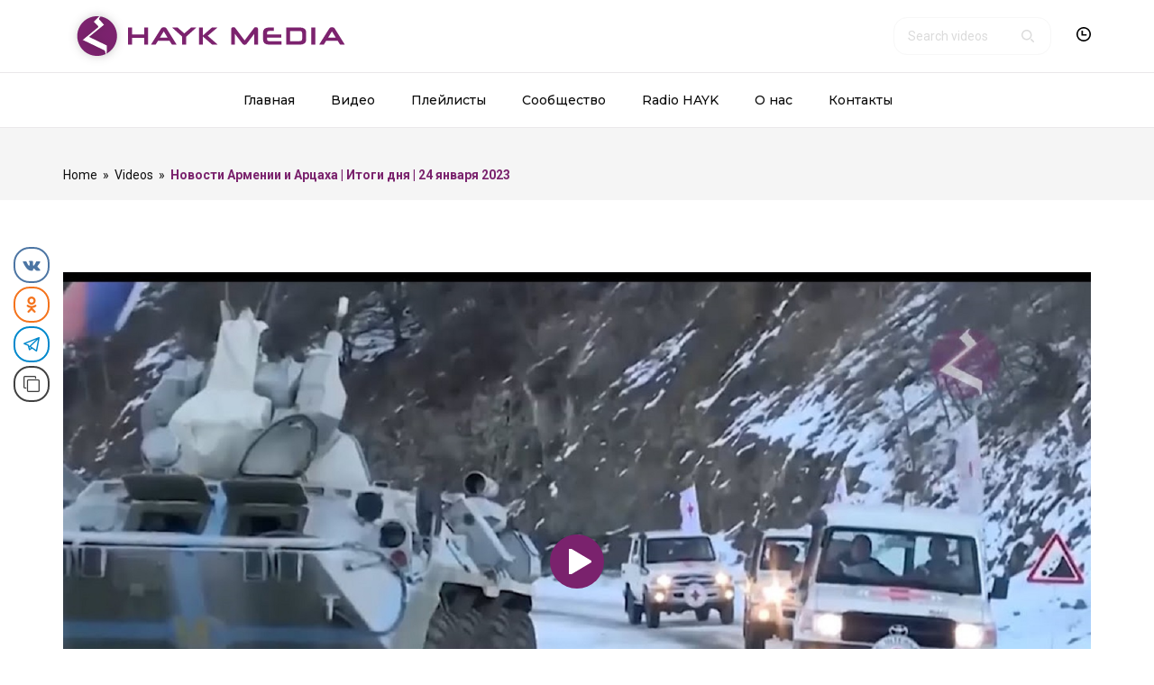

--- FILE ---
content_type: text/html; charset=UTF-8
request_url: https://hayk.media/video/%D0%BD%D0%BE%D0%B2%D0%BE%D1%81%D1%82%D0%B8-%D0%B0%D1%80%D0%BC%D0%B5%D0%BD%D0%B8%D0%B8-%D0%B8-%D0%B0%D1%80%D1%86%D0%B0%D1%85%D0%B0-%D0%B8%D1%82%D0%BE%D0%B3%D0%B8-%D0%B4%D0%BD%D1%8F-24-%D1%8F%D0%BD/
body_size: 24350
content:
<!DOCTYPE html>
<!-- Open HTML -->
<html lang="ru-RU" prefix="og: http://ogp.me/ns#">
    <!-- Open Head -->
    <head>
        <meta charset="UTF-8">
        <meta name="viewport" content="width=device-width, initial-scale=1">
        <link rel="profile" href="//gmpg.org/xfn/11">
                <title>Новости Армении и Арцаха | Итоги дня | 24 января 2023 &#8211; HAYK</title>
<meta name='robots' content='max-image-preview:large' />
<meta property="og:locale" content="ru_RU" />
<meta property="og:type" content="article" />
<meta property="og:title" content="Новости Армении и Арцаха | Итоги дня | 24 января 2023" />
<meta property="og:url" content="https://hayk.media/video/%d0%bd%d0%be%d0%b2%d0%be%d1%81%d1%82%d0%b8-%d0%b0%d1%80%d0%bc%d0%b5%d0%bd%d0%b8%d0%b8-%d0%b8-%d0%b0%d1%80%d1%86%d0%b0%d1%85%d0%b0-%d0%b8%d1%82%d0%be%d0%b3%d0%b8-%d0%b4%d0%bd%d1%8f-24-%d1%8f%d0%bd/" />
<meta property="og:site_name" content="HAYK" />
<meta property="og:image" content="https://hayk.media/wp-content/uploads/2023/01/photo1674577883.jpeg" />
<meta property="og:image:secure_url" content="https://hayk.media/wp-content/uploads/2023/01/photo1674577883.jpeg" />
<meta property="og:image:width" content="1600" />
<meta property="og:image:height" content="900" />
<link rel='dns-prefetch' href='//fonts.googleapis.com' />
<link rel='preconnect' href='https://fonts.gstatic.com' crossorigin />
<link rel="alternate" type="application/rss+xml" title="HAYK &raquo; Лента" href="https://hayk.media/feed/" />
<link rel="alternate" type="application/rss+xml" title="HAYK &raquo; Лента комментариев" href="https://hayk.media/comments/feed/" />
<link rel="alternate" type="application/rss+xml" title="HAYK &raquo; Лента комментариев к &laquo;Новости Армении и Арцаха | Итоги дня | 24 января 2023&raquo;" href="https://hayk.media/video/%d0%bd%d0%be%d0%b2%d0%be%d1%81%d1%82%d0%b8-%d0%b0%d1%80%d0%bc%d0%b5%d0%bd%d0%b8%d0%b8-%d0%b8-%d0%b0%d1%80%d1%86%d0%b0%d1%85%d0%b0-%d0%b8%d1%82%d0%be%d0%b3%d0%b8-%d0%b4%d0%bd%d1%8f-24-%d1%8f%d0%bd/feed/" />
<link rel="alternate" title="oEmbed (JSON)" type="application/json+oembed" href="https://hayk.media/wp-json/oembed/1.0/embed?url=https%3A%2F%2Fhayk.media%2Fvideo%2F%25d0%25bd%25d0%25be%25d0%25b2%25d0%25be%25d1%2581%25d1%2582%25d0%25b8-%25d0%25b0%25d1%2580%25d0%25bc%25d0%25b5%25d0%25bd%25d0%25b8%25d0%25b8-%25d0%25b8-%25d0%25b0%25d1%2580%25d1%2586%25d0%25b0%25d1%2585%25d0%25b0-%25d0%25b8%25d1%2582%25d0%25be%25d0%25b3%25d0%25b8-%25d0%25b4%25d0%25bd%25d1%258f-24-%25d1%258f%25d0%25bd%2F" />
<link rel="alternate" title="oEmbed (XML)" type="text/xml+oembed" href="https://hayk.media/wp-json/oembed/1.0/embed?url=https%3A%2F%2Fhayk.media%2Fvideo%2F%25d0%25bd%25d0%25be%25d0%25b2%25d0%25be%25d1%2581%25d1%2582%25d0%25b8-%25d0%25b0%25d1%2580%25d0%25bc%25d0%25b5%25d0%25bd%25d0%25b8%25d0%25b8-%25d0%25b8-%25d0%25b0%25d1%2580%25d1%2586%25d0%25b0%25d1%2585%25d0%25b0-%25d0%25b8%25d1%2582%25d0%25be%25d0%25b3%25d0%25b8-%25d0%25b4%25d0%25bd%25d1%258f-24-%25d1%258f%25d0%25bd%2F&#038;format=xml" />
<style id='wp-img-auto-sizes-contain-inline-css' type='text/css'>
img:is([sizes=auto i],[sizes^="auto," i]){contain-intrinsic-size:3000px 1500px}
/*# sourceURL=wp-img-auto-sizes-contain-inline-css */
</style>
<link rel='stylesheet' id='fontawesome-all-css' href='https://hayk.media/wp-content/plugins/haru-vidi/assets/libraries/fontawesome/css/all.min.css?ver=6.9' type='text/css' media='all' />
<link rel='stylesheet' id='fontawesome-shims-css' href='https://hayk.media/wp-content/plugins/haru-vidi/assets/libraries/fontawesome/css/v4-shims.min.css?ver=6.9' type='text/css' media='all' />
<link rel='stylesheet' id='animate-css' href='https://hayk.media/wp-content/plugins/haru-vidi/assets/libraries/animate/animate.min.css?ver=6.9' type='text/css' media='all' />
<link rel='stylesheet' id='mediaelement-css' href='https://hayk.media/wp-content/plugins/haru-vidi/assets/libraries/mediaelement/mediaelementplayer.css?ver=6.9' type='text/css' media='all' />
<link rel='stylesheet' id='magnific-popup-css' href='https://hayk.media/wp-content/plugins/haru-vidi/assets/libraries/magnificPopup/magnific-popup.css?ver=6.9' type='text/css' media='all' />
<link rel='stylesheet' id='haru-vidi-custom-css' href='https://hayk.media/wp-content/plugins/haru-vidi/assets/css/style-custom.min.css?ver=6.9' type='text/css' media='all' />
<style id='wp-emoji-styles-inline-css' type='text/css'>

	img.wp-smiley, img.emoji {
		display: inline !important;
		border: none !important;
		box-shadow: none !important;
		height: 1em !important;
		width: 1em !important;
		margin: 0 0.07em !important;
		vertical-align: -0.1em !important;
		background: none !important;
		padding: 0 !important;
	}
/*# sourceURL=wp-emoji-styles-inline-css */
</style>
<style id='wp-block-library-inline-css' type='text/css'>
:root{--wp-block-synced-color:#7a00df;--wp-block-synced-color--rgb:122,0,223;--wp-bound-block-color:var(--wp-block-synced-color);--wp-editor-canvas-background:#ddd;--wp-admin-theme-color:#007cba;--wp-admin-theme-color--rgb:0,124,186;--wp-admin-theme-color-darker-10:#006ba1;--wp-admin-theme-color-darker-10--rgb:0,107,160.5;--wp-admin-theme-color-darker-20:#005a87;--wp-admin-theme-color-darker-20--rgb:0,90,135;--wp-admin-border-width-focus:2px}@media (min-resolution:192dpi){:root{--wp-admin-border-width-focus:1.5px}}.wp-element-button{cursor:pointer}:root .has-very-light-gray-background-color{background-color:#eee}:root .has-very-dark-gray-background-color{background-color:#313131}:root .has-very-light-gray-color{color:#eee}:root .has-very-dark-gray-color{color:#313131}:root .has-vivid-green-cyan-to-vivid-cyan-blue-gradient-background{background:linear-gradient(135deg,#00d084,#0693e3)}:root .has-purple-crush-gradient-background{background:linear-gradient(135deg,#34e2e4,#4721fb 50%,#ab1dfe)}:root .has-hazy-dawn-gradient-background{background:linear-gradient(135deg,#faaca8,#dad0ec)}:root .has-subdued-olive-gradient-background{background:linear-gradient(135deg,#fafae1,#67a671)}:root .has-atomic-cream-gradient-background{background:linear-gradient(135deg,#fdd79a,#004a59)}:root .has-nightshade-gradient-background{background:linear-gradient(135deg,#330968,#31cdcf)}:root .has-midnight-gradient-background{background:linear-gradient(135deg,#020381,#2874fc)}:root{--wp--preset--font-size--normal:16px;--wp--preset--font-size--huge:42px}.has-regular-font-size{font-size:1em}.has-larger-font-size{font-size:2.625em}.has-normal-font-size{font-size:var(--wp--preset--font-size--normal)}.has-huge-font-size{font-size:var(--wp--preset--font-size--huge)}.has-text-align-center{text-align:center}.has-text-align-left{text-align:left}.has-text-align-right{text-align:right}.has-fit-text{white-space:nowrap!important}#end-resizable-editor-section{display:none}.aligncenter{clear:both}.items-justified-left{justify-content:flex-start}.items-justified-center{justify-content:center}.items-justified-right{justify-content:flex-end}.items-justified-space-between{justify-content:space-between}.screen-reader-text{border:0;clip-path:inset(50%);height:1px;margin:-1px;overflow:hidden;padding:0;position:absolute;width:1px;word-wrap:normal!important}.screen-reader-text:focus{background-color:#ddd;clip-path:none;color:#444;display:block;font-size:1em;height:auto;left:5px;line-height:normal;padding:15px 23px 14px;text-decoration:none;top:5px;width:auto;z-index:100000}html :where(.has-border-color){border-style:solid}html :where([style*=border-top-color]){border-top-style:solid}html :where([style*=border-right-color]){border-right-style:solid}html :where([style*=border-bottom-color]){border-bottom-style:solid}html :where([style*=border-left-color]){border-left-style:solid}html :where([style*=border-width]){border-style:solid}html :where([style*=border-top-width]){border-top-style:solid}html :where([style*=border-right-width]){border-right-style:solid}html :where([style*=border-bottom-width]){border-bottom-style:solid}html :where([style*=border-left-width]){border-left-style:solid}html :where(img[class*=wp-image-]){height:auto;max-width:100%}:where(figure){margin:0 0 1em}html :where(.is-position-sticky){--wp-admin--admin-bar--position-offset:var(--wp-admin--admin-bar--height,0px)}@media screen and (max-width:600px){html :where(.is-position-sticky){--wp-admin--admin-bar--position-offset:0px}}

/*# sourceURL=wp-block-library-inline-css */
</style><style id='global-styles-inline-css' type='text/css'>
:root{--wp--preset--aspect-ratio--square: 1;--wp--preset--aspect-ratio--4-3: 4/3;--wp--preset--aspect-ratio--3-4: 3/4;--wp--preset--aspect-ratio--3-2: 3/2;--wp--preset--aspect-ratio--2-3: 2/3;--wp--preset--aspect-ratio--16-9: 16/9;--wp--preset--aspect-ratio--9-16: 9/16;--wp--preset--color--black: #000000;--wp--preset--color--cyan-bluish-gray: #abb8c3;--wp--preset--color--white: #ffffff;--wp--preset--color--pale-pink: #f78da7;--wp--preset--color--vivid-red: #cf2e2e;--wp--preset--color--luminous-vivid-orange: #ff6900;--wp--preset--color--luminous-vivid-amber: #fcb900;--wp--preset--color--light-green-cyan: #7bdcb5;--wp--preset--color--vivid-green-cyan: #00d084;--wp--preset--color--pale-cyan-blue: #8ed1fc;--wp--preset--color--vivid-cyan-blue: #0693e3;--wp--preset--color--vivid-purple: #9b51e0;--wp--preset--gradient--vivid-cyan-blue-to-vivid-purple: linear-gradient(135deg,rgb(6,147,227) 0%,rgb(155,81,224) 100%);--wp--preset--gradient--light-green-cyan-to-vivid-green-cyan: linear-gradient(135deg,rgb(122,220,180) 0%,rgb(0,208,130) 100%);--wp--preset--gradient--luminous-vivid-amber-to-luminous-vivid-orange: linear-gradient(135deg,rgb(252,185,0) 0%,rgb(255,105,0) 100%);--wp--preset--gradient--luminous-vivid-orange-to-vivid-red: linear-gradient(135deg,rgb(255,105,0) 0%,rgb(207,46,46) 100%);--wp--preset--gradient--very-light-gray-to-cyan-bluish-gray: linear-gradient(135deg,rgb(238,238,238) 0%,rgb(169,184,195) 100%);--wp--preset--gradient--cool-to-warm-spectrum: linear-gradient(135deg,rgb(74,234,220) 0%,rgb(151,120,209) 20%,rgb(207,42,186) 40%,rgb(238,44,130) 60%,rgb(251,105,98) 80%,rgb(254,248,76) 100%);--wp--preset--gradient--blush-light-purple: linear-gradient(135deg,rgb(255,206,236) 0%,rgb(152,150,240) 100%);--wp--preset--gradient--blush-bordeaux: linear-gradient(135deg,rgb(254,205,165) 0%,rgb(254,45,45) 50%,rgb(107,0,62) 100%);--wp--preset--gradient--luminous-dusk: linear-gradient(135deg,rgb(255,203,112) 0%,rgb(199,81,192) 50%,rgb(65,88,208) 100%);--wp--preset--gradient--pale-ocean: linear-gradient(135deg,rgb(255,245,203) 0%,rgb(182,227,212) 50%,rgb(51,167,181) 100%);--wp--preset--gradient--electric-grass: linear-gradient(135deg,rgb(202,248,128) 0%,rgb(113,206,126) 100%);--wp--preset--gradient--midnight: linear-gradient(135deg,rgb(2,3,129) 0%,rgb(40,116,252) 100%);--wp--preset--font-size--small: 13px;--wp--preset--font-size--medium: 20px;--wp--preset--font-size--large: 36px;--wp--preset--font-size--x-large: 42px;--wp--preset--spacing--20: 0.44rem;--wp--preset--spacing--30: 0.67rem;--wp--preset--spacing--40: 1rem;--wp--preset--spacing--50: 1.5rem;--wp--preset--spacing--60: 2.25rem;--wp--preset--spacing--70: 3.38rem;--wp--preset--spacing--80: 5.06rem;--wp--preset--shadow--natural: 6px 6px 9px rgba(0, 0, 0, 0.2);--wp--preset--shadow--deep: 12px 12px 50px rgba(0, 0, 0, 0.4);--wp--preset--shadow--sharp: 6px 6px 0px rgba(0, 0, 0, 0.2);--wp--preset--shadow--outlined: 6px 6px 0px -3px rgb(255, 255, 255), 6px 6px rgb(0, 0, 0);--wp--preset--shadow--crisp: 6px 6px 0px rgb(0, 0, 0);}:where(.is-layout-flex){gap: 0.5em;}:where(.is-layout-grid){gap: 0.5em;}body .is-layout-flex{display: flex;}.is-layout-flex{flex-wrap: wrap;align-items: center;}.is-layout-flex > :is(*, div){margin: 0;}body .is-layout-grid{display: grid;}.is-layout-grid > :is(*, div){margin: 0;}:where(.wp-block-columns.is-layout-flex){gap: 2em;}:where(.wp-block-columns.is-layout-grid){gap: 2em;}:where(.wp-block-post-template.is-layout-flex){gap: 1.25em;}:where(.wp-block-post-template.is-layout-grid){gap: 1.25em;}.has-black-color{color: var(--wp--preset--color--black) !important;}.has-cyan-bluish-gray-color{color: var(--wp--preset--color--cyan-bluish-gray) !important;}.has-white-color{color: var(--wp--preset--color--white) !important;}.has-pale-pink-color{color: var(--wp--preset--color--pale-pink) !important;}.has-vivid-red-color{color: var(--wp--preset--color--vivid-red) !important;}.has-luminous-vivid-orange-color{color: var(--wp--preset--color--luminous-vivid-orange) !important;}.has-luminous-vivid-amber-color{color: var(--wp--preset--color--luminous-vivid-amber) !important;}.has-light-green-cyan-color{color: var(--wp--preset--color--light-green-cyan) !important;}.has-vivid-green-cyan-color{color: var(--wp--preset--color--vivid-green-cyan) !important;}.has-pale-cyan-blue-color{color: var(--wp--preset--color--pale-cyan-blue) !important;}.has-vivid-cyan-blue-color{color: var(--wp--preset--color--vivid-cyan-blue) !important;}.has-vivid-purple-color{color: var(--wp--preset--color--vivid-purple) !important;}.has-black-background-color{background-color: var(--wp--preset--color--black) !important;}.has-cyan-bluish-gray-background-color{background-color: var(--wp--preset--color--cyan-bluish-gray) !important;}.has-white-background-color{background-color: var(--wp--preset--color--white) !important;}.has-pale-pink-background-color{background-color: var(--wp--preset--color--pale-pink) !important;}.has-vivid-red-background-color{background-color: var(--wp--preset--color--vivid-red) !important;}.has-luminous-vivid-orange-background-color{background-color: var(--wp--preset--color--luminous-vivid-orange) !important;}.has-luminous-vivid-amber-background-color{background-color: var(--wp--preset--color--luminous-vivid-amber) !important;}.has-light-green-cyan-background-color{background-color: var(--wp--preset--color--light-green-cyan) !important;}.has-vivid-green-cyan-background-color{background-color: var(--wp--preset--color--vivid-green-cyan) !important;}.has-pale-cyan-blue-background-color{background-color: var(--wp--preset--color--pale-cyan-blue) !important;}.has-vivid-cyan-blue-background-color{background-color: var(--wp--preset--color--vivid-cyan-blue) !important;}.has-vivid-purple-background-color{background-color: var(--wp--preset--color--vivid-purple) !important;}.has-black-border-color{border-color: var(--wp--preset--color--black) !important;}.has-cyan-bluish-gray-border-color{border-color: var(--wp--preset--color--cyan-bluish-gray) !important;}.has-white-border-color{border-color: var(--wp--preset--color--white) !important;}.has-pale-pink-border-color{border-color: var(--wp--preset--color--pale-pink) !important;}.has-vivid-red-border-color{border-color: var(--wp--preset--color--vivid-red) !important;}.has-luminous-vivid-orange-border-color{border-color: var(--wp--preset--color--luminous-vivid-orange) !important;}.has-luminous-vivid-amber-border-color{border-color: var(--wp--preset--color--luminous-vivid-amber) !important;}.has-light-green-cyan-border-color{border-color: var(--wp--preset--color--light-green-cyan) !important;}.has-vivid-green-cyan-border-color{border-color: var(--wp--preset--color--vivid-green-cyan) !important;}.has-pale-cyan-blue-border-color{border-color: var(--wp--preset--color--pale-cyan-blue) !important;}.has-vivid-cyan-blue-border-color{border-color: var(--wp--preset--color--vivid-cyan-blue) !important;}.has-vivid-purple-border-color{border-color: var(--wp--preset--color--vivid-purple) !important;}.has-vivid-cyan-blue-to-vivid-purple-gradient-background{background: var(--wp--preset--gradient--vivid-cyan-blue-to-vivid-purple) !important;}.has-light-green-cyan-to-vivid-green-cyan-gradient-background{background: var(--wp--preset--gradient--light-green-cyan-to-vivid-green-cyan) !important;}.has-luminous-vivid-amber-to-luminous-vivid-orange-gradient-background{background: var(--wp--preset--gradient--luminous-vivid-amber-to-luminous-vivid-orange) !important;}.has-luminous-vivid-orange-to-vivid-red-gradient-background{background: var(--wp--preset--gradient--luminous-vivid-orange-to-vivid-red) !important;}.has-very-light-gray-to-cyan-bluish-gray-gradient-background{background: var(--wp--preset--gradient--very-light-gray-to-cyan-bluish-gray) !important;}.has-cool-to-warm-spectrum-gradient-background{background: var(--wp--preset--gradient--cool-to-warm-spectrum) !important;}.has-blush-light-purple-gradient-background{background: var(--wp--preset--gradient--blush-light-purple) !important;}.has-blush-bordeaux-gradient-background{background: var(--wp--preset--gradient--blush-bordeaux) !important;}.has-luminous-dusk-gradient-background{background: var(--wp--preset--gradient--luminous-dusk) !important;}.has-pale-ocean-gradient-background{background: var(--wp--preset--gradient--pale-ocean) !important;}.has-electric-grass-gradient-background{background: var(--wp--preset--gradient--electric-grass) !important;}.has-midnight-gradient-background{background: var(--wp--preset--gradient--midnight) !important;}.has-small-font-size{font-size: var(--wp--preset--font-size--small) !important;}.has-medium-font-size{font-size: var(--wp--preset--font-size--medium) !important;}.has-large-font-size{font-size: var(--wp--preset--font-size--large) !important;}.has-x-large-font-size{font-size: var(--wp--preset--font-size--x-large) !important;}
/*# sourceURL=global-styles-inline-css */
</style>

<style id='classic-theme-styles-inline-css' type='text/css'>
/*! This file is auto-generated */
.wp-block-button__link{color:#fff;background-color:#32373c;border-radius:9999px;box-shadow:none;text-decoration:none;padding:calc(.667em + 2px) calc(1.333em + 2px);font-size:1.125em}.wp-block-file__button{background:#32373c;color:#fff;text-decoration:none}
/*# sourceURL=/wp-includes/css/classic-themes.min.css */
</style>
<style id='extendify-gutenberg-patterns-and-templates-utilities-inline-css' type='text/css'>
.ext-absolute{position:absolute!important}.ext-relative{position:relative!important}.ext-top-base{top:var(--wp--style--block-gap,1.75rem)!important}.ext-top-lg{top:var(--extendify--spacing--large)!important}.ext--top-base{top:calc(var(--wp--style--block-gap, 1.75rem)*-1)!important}.ext--top-lg{top:calc(var(--extendify--spacing--large)*-1)!important}.ext-right-base{right:var(--wp--style--block-gap,1.75rem)!important}.ext-right-lg{right:var(--extendify--spacing--large)!important}.ext--right-base{right:calc(var(--wp--style--block-gap, 1.75rem)*-1)!important}.ext--right-lg{right:calc(var(--extendify--spacing--large)*-1)!important}.ext-bottom-base{bottom:var(--wp--style--block-gap,1.75rem)!important}.ext-bottom-lg{bottom:var(--extendify--spacing--large)!important}.ext--bottom-base{bottom:calc(var(--wp--style--block-gap, 1.75rem)*-1)!important}.ext--bottom-lg{bottom:calc(var(--extendify--spacing--large)*-1)!important}.ext-left-base{left:var(--wp--style--block-gap,1.75rem)!important}.ext-left-lg{left:var(--extendify--spacing--large)!important}.ext--left-base{left:calc(var(--wp--style--block-gap, 1.75rem)*-1)!important}.ext--left-lg{left:calc(var(--extendify--spacing--large)*-1)!important}.ext-order-1{order:1!important}.ext-order-2{order:2!important}.ext-col-auto{grid-column:auto!important}.ext-col-span-1{grid-column:span 1/span 1!important}.ext-col-span-2{grid-column:span 2/span 2!important}.ext-col-span-3{grid-column:span 3/span 3!important}.ext-col-span-4{grid-column:span 4/span 4!important}.ext-col-span-5{grid-column:span 5/span 5!important}.ext-col-span-6{grid-column:span 6/span 6!important}.ext-col-span-7{grid-column:span 7/span 7!important}.ext-col-span-8{grid-column:span 8/span 8!important}.ext-col-span-9{grid-column:span 9/span 9!important}.ext-col-span-10{grid-column:span 10/span 10!important}.ext-col-span-11{grid-column:span 11/span 11!important}.ext-col-span-12{grid-column:span 12/span 12!important}.ext-col-span-full{grid-column:1/-1!important}.ext-col-start-1{grid-column-start:1!important}.ext-col-start-2{grid-column-start:2!important}.ext-col-start-3{grid-column-start:3!important}.ext-col-start-4{grid-column-start:4!important}.ext-col-start-5{grid-column-start:5!important}.ext-col-start-6{grid-column-start:6!important}.ext-col-start-7{grid-column-start:7!important}.ext-col-start-8{grid-column-start:8!important}.ext-col-start-9{grid-column-start:9!important}.ext-col-start-10{grid-column-start:10!important}.ext-col-start-11{grid-column-start:11!important}.ext-col-start-12{grid-column-start:12!important}.ext-col-start-13{grid-column-start:13!important}.ext-col-start-auto{grid-column-start:auto!important}.ext-col-end-1{grid-column-end:1!important}.ext-col-end-2{grid-column-end:2!important}.ext-col-end-3{grid-column-end:3!important}.ext-col-end-4{grid-column-end:4!important}.ext-col-end-5{grid-column-end:5!important}.ext-col-end-6{grid-column-end:6!important}.ext-col-end-7{grid-column-end:7!important}.ext-col-end-8{grid-column-end:8!important}.ext-col-end-9{grid-column-end:9!important}.ext-col-end-10{grid-column-end:10!important}.ext-col-end-11{grid-column-end:11!important}.ext-col-end-12{grid-column-end:12!important}.ext-col-end-13{grid-column-end:13!important}.ext-col-end-auto{grid-column-end:auto!important}.ext-row-auto{grid-row:auto!important}.ext-row-span-1{grid-row:span 1/span 1!important}.ext-row-span-2{grid-row:span 2/span 2!important}.ext-row-span-3{grid-row:span 3/span 3!important}.ext-row-span-4{grid-row:span 4/span 4!important}.ext-row-span-5{grid-row:span 5/span 5!important}.ext-row-span-6{grid-row:span 6/span 6!important}.ext-row-span-full{grid-row:1/-1!important}.ext-row-start-1{grid-row-start:1!important}.ext-row-start-2{grid-row-start:2!important}.ext-row-start-3{grid-row-start:3!important}.ext-row-start-4{grid-row-start:4!important}.ext-row-start-5{grid-row-start:5!important}.ext-row-start-6{grid-row-start:6!important}.ext-row-start-7{grid-row-start:7!important}.ext-row-start-auto{grid-row-start:auto!important}.ext-row-end-1{grid-row-end:1!important}.ext-row-end-2{grid-row-end:2!important}.ext-row-end-3{grid-row-end:3!important}.ext-row-end-4{grid-row-end:4!important}.ext-row-end-5{grid-row-end:5!important}.ext-row-end-6{grid-row-end:6!important}.ext-row-end-7{grid-row-end:7!important}.ext-row-end-auto{grid-row-end:auto!important}.ext-m-0:not([style*=margin]){margin:0!important}.ext-m-auto:not([style*=margin]){margin:auto!important}.ext-m-base:not([style*=margin]){margin:var(--wp--style--block-gap,1.75rem)!important}.ext-m-lg:not([style*=margin]){margin:var(--extendify--spacing--large)!important}.ext--m-base:not([style*=margin]){margin:calc(var(--wp--style--block-gap, 1.75rem)*-1)!important}.ext--m-lg:not([style*=margin]){margin:calc(var(--extendify--spacing--large)*-1)!important}.ext-mx-0:not([style*=margin]){margin-left:0!important;margin-right:0!important}.ext-mx-auto:not([style*=margin]){margin-left:auto!important;margin-right:auto!important}.ext-mx-base:not([style*=margin]){margin-left:var(--wp--style--block-gap,1.75rem)!important;margin-right:var(--wp--style--block-gap,1.75rem)!important}.ext-mx-lg:not([style*=margin]){margin-left:var(--extendify--spacing--large)!important;margin-right:var(--extendify--spacing--large)!important}.ext--mx-base:not([style*=margin]){margin-left:calc(var(--wp--style--block-gap, 1.75rem)*-1)!important;margin-right:calc(var(--wp--style--block-gap, 1.75rem)*-1)!important}.ext--mx-lg:not([style*=margin]){margin-left:calc(var(--extendify--spacing--large)*-1)!important;margin-right:calc(var(--extendify--spacing--large)*-1)!important}.ext-my-0:not([style*=margin]){margin-bottom:0!important;margin-top:0!important}.ext-my-auto:not([style*=margin]){margin-bottom:auto!important;margin-top:auto!important}.ext-my-base:not([style*=margin]){margin-bottom:var(--wp--style--block-gap,1.75rem)!important;margin-top:var(--wp--style--block-gap,1.75rem)!important}.ext-my-lg:not([style*=margin]){margin-bottom:var(--extendify--spacing--large)!important;margin-top:var(--extendify--spacing--large)!important}.ext--my-base:not([style*=margin]){margin-bottom:calc(var(--wp--style--block-gap, 1.75rem)*-1)!important;margin-top:calc(var(--wp--style--block-gap, 1.75rem)*-1)!important}.ext--my-lg:not([style*=margin]){margin-bottom:calc(var(--extendify--spacing--large)*-1)!important;margin-top:calc(var(--extendify--spacing--large)*-1)!important}.ext-mt-0:not([style*=margin]){margin-top:0!important}.ext-mt-auto:not([style*=margin]){margin-top:auto!important}.ext-mt-base:not([style*=margin]){margin-top:var(--wp--style--block-gap,1.75rem)!important}.ext-mt-lg:not([style*=margin]){margin-top:var(--extendify--spacing--large)!important}.ext--mt-base:not([style*=margin]){margin-top:calc(var(--wp--style--block-gap, 1.75rem)*-1)!important}.ext--mt-lg:not([style*=margin]){margin-top:calc(var(--extendify--spacing--large)*-1)!important}.ext-mr-0:not([style*=margin]){margin-right:0!important}.ext-mr-auto:not([style*=margin]){margin-right:auto!important}.ext-mr-base:not([style*=margin]){margin-right:var(--wp--style--block-gap,1.75rem)!important}.ext-mr-lg:not([style*=margin]){margin-right:var(--extendify--spacing--large)!important}.ext--mr-base:not([style*=margin]){margin-right:calc(var(--wp--style--block-gap, 1.75rem)*-1)!important}.ext--mr-lg:not([style*=margin]){margin-right:calc(var(--extendify--spacing--large)*-1)!important}.ext-mb-0:not([style*=margin]){margin-bottom:0!important}.ext-mb-auto:not([style*=margin]){margin-bottom:auto!important}.ext-mb-base:not([style*=margin]){margin-bottom:var(--wp--style--block-gap,1.75rem)!important}.ext-mb-lg:not([style*=margin]){margin-bottom:var(--extendify--spacing--large)!important}.ext--mb-base:not([style*=margin]){margin-bottom:calc(var(--wp--style--block-gap, 1.75rem)*-1)!important}.ext--mb-lg:not([style*=margin]){margin-bottom:calc(var(--extendify--spacing--large)*-1)!important}.ext-ml-0:not([style*=margin]){margin-left:0!important}.ext-ml-auto:not([style*=margin]){margin-left:auto!important}.ext-ml-base:not([style*=margin]){margin-left:var(--wp--style--block-gap,1.75rem)!important}.ext-ml-lg:not([style*=margin]){margin-left:var(--extendify--spacing--large)!important}.ext--ml-base:not([style*=margin]){margin-left:calc(var(--wp--style--block-gap, 1.75rem)*-1)!important}.ext--ml-lg:not([style*=margin]){margin-left:calc(var(--extendify--spacing--large)*-1)!important}.ext-block{display:block!important}.ext-inline-block{display:inline-block!important}.ext-inline{display:inline!important}.ext-flex{display:flex!important}.ext-inline-flex{display:inline-flex!important}.ext-grid{display:grid!important}.ext-inline-grid{display:inline-grid!important}.ext-hidden{display:none!important}.ext-w-auto{width:auto!important}.ext-w-full{width:100%!important}.ext-max-w-full{max-width:100%!important}.ext-flex-1{flex:1 1 0%!important}.ext-flex-auto{flex:1 1 auto!important}.ext-flex-initial{flex:0 1 auto!important}.ext-flex-none{flex:none!important}.ext-flex-shrink-0{flex-shrink:0!important}.ext-flex-shrink{flex-shrink:1!important}.ext-flex-grow-0{flex-grow:0!important}.ext-flex-grow{flex-grow:1!important}.ext-list-none{list-style-type:none!important}.ext-grid-cols-1{grid-template-columns:repeat(1,minmax(0,1fr))!important}.ext-grid-cols-2{grid-template-columns:repeat(2,minmax(0,1fr))!important}.ext-grid-cols-3{grid-template-columns:repeat(3,minmax(0,1fr))!important}.ext-grid-cols-4{grid-template-columns:repeat(4,minmax(0,1fr))!important}.ext-grid-cols-5{grid-template-columns:repeat(5,minmax(0,1fr))!important}.ext-grid-cols-6{grid-template-columns:repeat(6,minmax(0,1fr))!important}.ext-grid-cols-7{grid-template-columns:repeat(7,minmax(0,1fr))!important}.ext-grid-cols-8{grid-template-columns:repeat(8,minmax(0,1fr))!important}.ext-grid-cols-9{grid-template-columns:repeat(9,minmax(0,1fr))!important}.ext-grid-cols-10{grid-template-columns:repeat(10,minmax(0,1fr))!important}.ext-grid-cols-11{grid-template-columns:repeat(11,minmax(0,1fr))!important}.ext-grid-cols-12{grid-template-columns:repeat(12,minmax(0,1fr))!important}.ext-grid-cols-none{grid-template-columns:none!important}.ext-grid-rows-1{grid-template-rows:repeat(1,minmax(0,1fr))!important}.ext-grid-rows-2{grid-template-rows:repeat(2,minmax(0,1fr))!important}.ext-grid-rows-3{grid-template-rows:repeat(3,minmax(0,1fr))!important}.ext-grid-rows-4{grid-template-rows:repeat(4,minmax(0,1fr))!important}.ext-grid-rows-5{grid-template-rows:repeat(5,minmax(0,1fr))!important}.ext-grid-rows-6{grid-template-rows:repeat(6,minmax(0,1fr))!important}.ext-grid-rows-none{grid-template-rows:none!important}.ext-flex-row{flex-direction:row!important}.ext-flex-row-reverse{flex-direction:row-reverse!important}.ext-flex-col{flex-direction:column!important}.ext-flex-col-reverse{flex-direction:column-reverse!important}.ext-flex-wrap{flex-wrap:wrap!important}.ext-flex-wrap-reverse{flex-wrap:wrap-reverse!important}.ext-flex-nowrap{flex-wrap:nowrap!important}.ext-items-start{align-items:flex-start!important}.ext-items-end{align-items:flex-end!important}.ext-items-center{align-items:center!important}.ext-items-baseline{align-items:baseline!important}.ext-items-stretch{align-items:stretch!important}.ext-justify-start{justify-content:flex-start!important}.ext-justify-end{justify-content:flex-end!important}.ext-justify-center{justify-content:center!important}.ext-justify-between{justify-content:space-between!important}.ext-justify-around{justify-content:space-around!important}.ext-justify-evenly{justify-content:space-evenly!important}.ext-justify-items-start{justify-items:start!important}.ext-justify-items-end{justify-items:end!important}.ext-justify-items-center{justify-items:center!important}.ext-justify-items-stretch{justify-items:stretch!important}.ext-gap-0{gap:0!important}.ext-gap-base{gap:var(--wp--style--block-gap,1.75rem)!important}.ext-gap-lg{gap:var(--extendify--spacing--large)!important}.ext-gap-x-0{-moz-column-gap:0!important;column-gap:0!important}.ext-gap-x-base{-moz-column-gap:var(--wp--style--block-gap,1.75rem)!important;column-gap:var(--wp--style--block-gap,1.75rem)!important}.ext-gap-x-lg{-moz-column-gap:var(--extendify--spacing--large)!important;column-gap:var(--extendify--spacing--large)!important}.ext-gap-y-0{row-gap:0!important}.ext-gap-y-base{row-gap:var(--wp--style--block-gap,1.75rem)!important}.ext-gap-y-lg{row-gap:var(--extendify--spacing--large)!important}.ext-justify-self-auto{justify-self:auto!important}.ext-justify-self-start{justify-self:start!important}.ext-justify-self-end{justify-self:end!important}.ext-justify-self-center{justify-self:center!important}.ext-justify-self-stretch{justify-self:stretch!important}.ext-rounded-none{border-radius:0!important}.ext-rounded-full{border-radius:9999px!important}.ext-rounded-t-none{border-top-left-radius:0!important;border-top-right-radius:0!important}.ext-rounded-t-full{border-top-left-radius:9999px!important;border-top-right-radius:9999px!important}.ext-rounded-r-none{border-bottom-right-radius:0!important;border-top-right-radius:0!important}.ext-rounded-r-full{border-bottom-right-radius:9999px!important;border-top-right-radius:9999px!important}.ext-rounded-b-none{border-bottom-left-radius:0!important;border-bottom-right-radius:0!important}.ext-rounded-b-full{border-bottom-left-radius:9999px!important;border-bottom-right-radius:9999px!important}.ext-rounded-l-none{border-bottom-left-radius:0!important;border-top-left-radius:0!important}.ext-rounded-l-full{border-bottom-left-radius:9999px!important;border-top-left-radius:9999px!important}.ext-rounded-tl-none{border-top-left-radius:0!important}.ext-rounded-tl-full{border-top-left-radius:9999px!important}.ext-rounded-tr-none{border-top-right-radius:0!important}.ext-rounded-tr-full{border-top-right-radius:9999px!important}.ext-rounded-br-none{border-bottom-right-radius:0!important}.ext-rounded-br-full{border-bottom-right-radius:9999px!important}.ext-rounded-bl-none{border-bottom-left-radius:0!important}.ext-rounded-bl-full{border-bottom-left-radius:9999px!important}.ext-border-0{border-width:0!important}.ext-border-t-0{border-top-width:0!important}.ext-border-r-0{border-right-width:0!important}.ext-border-b-0{border-bottom-width:0!important}.ext-border-l-0{border-left-width:0!important}.ext-p-0:not([style*=padding]){padding:0!important}.ext-p-base:not([style*=padding]){padding:var(--wp--style--block-gap,1.75rem)!important}.ext-p-lg:not([style*=padding]){padding:var(--extendify--spacing--large)!important}.ext-px-0:not([style*=padding]){padding-left:0!important;padding-right:0!important}.ext-px-base:not([style*=padding]){padding-left:var(--wp--style--block-gap,1.75rem)!important;padding-right:var(--wp--style--block-gap,1.75rem)!important}.ext-px-lg:not([style*=padding]){padding-left:var(--extendify--spacing--large)!important;padding-right:var(--extendify--spacing--large)!important}.ext-py-0:not([style*=padding]){padding-bottom:0!important;padding-top:0!important}.ext-py-base:not([style*=padding]){padding-bottom:var(--wp--style--block-gap,1.75rem)!important;padding-top:var(--wp--style--block-gap,1.75rem)!important}.ext-py-lg:not([style*=padding]){padding-bottom:var(--extendify--spacing--large)!important;padding-top:var(--extendify--spacing--large)!important}.ext-pt-0:not([style*=padding]){padding-top:0!important}.ext-pt-base:not([style*=padding]){padding-top:var(--wp--style--block-gap,1.75rem)!important}.ext-pt-lg:not([style*=padding]){padding-top:var(--extendify--spacing--large)!important}.ext-pr-0:not([style*=padding]){padding-right:0!important}.ext-pr-base:not([style*=padding]){padding-right:var(--wp--style--block-gap,1.75rem)!important}.ext-pr-lg:not([style*=padding]){padding-right:var(--extendify--spacing--large)!important}.ext-pb-0:not([style*=padding]){padding-bottom:0!important}.ext-pb-base:not([style*=padding]){padding-bottom:var(--wp--style--block-gap,1.75rem)!important}.ext-pb-lg:not([style*=padding]){padding-bottom:var(--extendify--spacing--large)!important}.ext-pl-0:not([style*=padding]){padding-left:0!important}.ext-pl-base:not([style*=padding]){padding-left:var(--wp--style--block-gap,1.75rem)!important}.ext-pl-lg:not([style*=padding]){padding-left:var(--extendify--spacing--large)!important}.ext-text-left{text-align:left!important}.ext-text-center{text-align:center!important}.ext-text-right{text-align:right!important}.ext-leading-none{line-height:1!important}.ext-leading-tight{line-height:1.25!important}.ext-leading-snug{line-height:1.375!important}.ext-leading-normal{line-height:1.5!important}.ext-leading-relaxed{line-height:1.625!important}.ext-leading-loose{line-height:2!important}.clip-path--rhombus img{-webkit-clip-path:polygon(15% 6%,80% 29%,84% 93%,23% 69%);clip-path:polygon(15% 6%,80% 29%,84% 93%,23% 69%)}.clip-path--diamond img{-webkit-clip-path:polygon(5% 29%,60% 2%,91% 64%,36% 89%);clip-path:polygon(5% 29%,60% 2%,91% 64%,36% 89%)}.clip-path--rhombus-alt img{-webkit-clip-path:polygon(14% 9%,85% 24%,91% 89%,19% 76%);clip-path:polygon(14% 9%,85% 24%,91% 89%,19% 76%)}.wp-block-columns[class*=fullwidth-cols]{margin-bottom:unset}.wp-block-column.editor\:pointer-events-none{margin-bottom:0!important;margin-top:0!important}.is-root-container.block-editor-block-list__layout>[data-align=full]:not(:first-of-type)>.wp-block-column.editor\:pointer-events-none,.is-root-container.block-editor-block-list__layout>[data-align=wide]>.wp-block-column.editor\:pointer-events-none{margin-top:calc(var(--wp--style--block-gap, 28px)*-1)!important}.ext .wp-block-columns .wp-block-column[style*=padding]{padding-left:0!important;padding-right:0!important}.ext .wp-block-columns+.wp-block-columns:not([class*=mt-]):not([class*=my-]):not([style*=margin]){margin-top:0!important}[class*=fullwidth-cols] .wp-block-column:first-child,[class*=fullwidth-cols] .wp-block-group:first-child{margin-top:0}[class*=fullwidth-cols] .wp-block-column:last-child,[class*=fullwidth-cols] .wp-block-group:last-child{margin-bottom:0}[class*=fullwidth-cols] .wp-block-column:first-child>*,[class*=fullwidth-cols] .wp-block-column>:first-child{margin-top:0}.ext .is-not-stacked-on-mobile .wp-block-column,[class*=fullwidth-cols] .wp-block-column>:last-child{margin-bottom:0}.wp-block-columns[class*=fullwidth-cols]:not(.is-not-stacked-on-mobile)>.wp-block-column:not(:last-child){margin-bottom:var(--wp--style--block-gap,1.75rem)}@media (min-width:782px){.wp-block-columns[class*=fullwidth-cols]:not(.is-not-stacked-on-mobile)>.wp-block-column:not(:last-child){margin-bottom:0}}.wp-block-columns[class*=fullwidth-cols].is-not-stacked-on-mobile>.wp-block-column{margin-bottom:0!important}@media (min-width:600px) and (max-width:781px){.wp-block-columns[class*=fullwidth-cols]:not(.is-not-stacked-on-mobile)>.wp-block-column:nth-child(2n){margin-left:var(--wp--style--block-gap,2em)}}@media (max-width:781px){.tablet\:fullwidth-cols.wp-block-columns:not(.is-not-stacked-on-mobile){flex-wrap:wrap}.tablet\:fullwidth-cols.wp-block-columns:not(.is-not-stacked-on-mobile)>.wp-block-column,.tablet\:fullwidth-cols.wp-block-columns:not(.is-not-stacked-on-mobile)>.wp-block-column:not([style*=margin]){margin-left:0!important}.tablet\:fullwidth-cols.wp-block-columns:not(.is-not-stacked-on-mobile)>.wp-block-column{flex-basis:100%!important}}@media (max-width:1079px){.desktop\:fullwidth-cols.wp-block-columns:not(.is-not-stacked-on-mobile){flex-wrap:wrap}.desktop\:fullwidth-cols.wp-block-columns:not(.is-not-stacked-on-mobile)>.wp-block-column,.desktop\:fullwidth-cols.wp-block-columns:not(.is-not-stacked-on-mobile)>.wp-block-column:not([style*=margin]){margin-left:0!important}.desktop\:fullwidth-cols.wp-block-columns:not(.is-not-stacked-on-mobile)>.wp-block-column{flex-basis:100%!important}.desktop\:fullwidth-cols.wp-block-columns:not(.is-not-stacked-on-mobile)>.wp-block-column:not(:last-child){margin-bottom:var(--wp--style--block-gap,1.75rem)!important}}.direction-rtl{direction:rtl}.direction-ltr{direction:ltr}.is-style-inline-list{padding-left:0!important}.is-style-inline-list li{list-style-type:none!important}@media (min-width:782px){.is-style-inline-list li{display:inline!important;margin-right:var(--wp--style--block-gap,1.75rem)!important}}@media (min-width:782px){.is-style-inline-list li:first-child{margin-left:0!important}}@media (min-width:782px){.is-style-inline-list li:last-child{margin-right:0!important}}.bring-to-front{position:relative;z-index:10}.text-stroke{-webkit-text-stroke-color:var(--wp--preset--color--background)}.text-stroke,.text-stroke--primary{-webkit-text-stroke-width:var(
        --wp--custom--typography--text-stroke-width,2px
    )}.text-stroke--primary{-webkit-text-stroke-color:var(--wp--preset--color--primary)}.text-stroke--secondary{-webkit-text-stroke-width:var(
        --wp--custom--typography--text-stroke-width,2px
    );-webkit-text-stroke-color:var(--wp--preset--color--secondary)}.editor\:no-caption .block-editor-rich-text__editable{display:none!important}.editor\:no-inserter .wp-block-column:not(.is-selected)>.block-list-appender,.editor\:no-inserter .wp-block-cover__inner-container>.block-list-appender,.editor\:no-inserter .wp-block-group__inner-container>.block-list-appender,.editor\:no-inserter>.block-list-appender{display:none}.editor\:no-resize .components-resizable-box__handle,.editor\:no-resize .components-resizable-box__handle:after,.editor\:no-resize .components-resizable-box__side-handle:before{display:none;pointer-events:none}.editor\:no-resize .components-resizable-box__container{display:block}.editor\:pointer-events-none{pointer-events:none}.is-style-angled{justify-content:flex-end}.ext .is-style-angled>[class*=_inner-container],.is-style-angled{align-items:center}.is-style-angled .wp-block-cover__image-background,.is-style-angled .wp-block-cover__video-background{-webkit-clip-path:polygon(0 0,30% 0,50% 100%,0 100%);clip-path:polygon(0 0,30% 0,50% 100%,0 100%);z-index:1}@media (min-width:782px){.is-style-angled .wp-block-cover__image-background,.is-style-angled .wp-block-cover__video-background{-webkit-clip-path:polygon(0 0,55% 0,65% 100%,0 100%);clip-path:polygon(0 0,55% 0,65% 100%,0 100%)}}.has-foreground-color{color:var(--wp--preset--color--foreground,#000)!important}.has-foreground-background-color{background-color:var(--wp--preset--color--foreground,#000)!important}.has-background-color{color:var(--wp--preset--color--background,#fff)!important}.has-background-background-color{background-color:var(--wp--preset--color--background,#fff)!important}.has-primary-color{color:var(--wp--preset--color--primary,#4b5563)!important}.has-primary-background-color{background-color:var(--wp--preset--color--primary,#4b5563)!important}.has-secondary-color{color:var(--wp--preset--color--secondary,#9ca3af)!important}.has-secondary-background-color{background-color:var(--wp--preset--color--secondary,#9ca3af)!important}.ext.has-text-color h1,.ext.has-text-color h2,.ext.has-text-color h3,.ext.has-text-color h4,.ext.has-text-color h5,.ext.has-text-color h6,.ext.has-text-color p{color:currentColor}.has-white-color{color:var(--wp--preset--color--white,#fff)!important}.has-black-color{color:var(--wp--preset--color--black,#000)!important}.has-ext-foreground-background-color{background-color:var(
        --wp--preset--color--foreground,var(--wp--preset--color--black,#000)
    )!important}.has-ext-primary-background-color{background-color:var(
        --wp--preset--color--primary,var(--wp--preset--color--cyan-bluish-gray,#000)
    )!important}.wp-block-button__link.has-black-background-color{border-color:var(--wp--preset--color--black,#000)}.wp-block-button__link.has-white-background-color{border-color:var(--wp--preset--color--white,#fff)}.has-ext-small-font-size{font-size:var(--wp--preset--font-size--ext-small)!important}.has-ext-medium-font-size{font-size:var(--wp--preset--font-size--ext-medium)!important}.has-ext-large-font-size{font-size:var(--wp--preset--font-size--ext-large)!important;line-height:1.2}.has-ext-x-large-font-size{font-size:var(--wp--preset--font-size--ext-x-large)!important;line-height:1}.has-ext-xx-large-font-size{font-size:var(--wp--preset--font-size--ext-xx-large)!important;line-height:1}.has-ext-x-large-font-size:not([style*=line-height]),.has-ext-xx-large-font-size:not([style*=line-height]){line-height:1.1}.ext .wp-block-group>*{margin-bottom:0;margin-top:0}.ext .wp-block-group>*+*{margin-bottom:0}.ext .wp-block-group>*+*,.ext h2{margin-top:var(--wp--style--block-gap,1.75rem)}.ext h2{margin-bottom:var(--wp--style--block-gap,1.75rem)}.has-ext-x-large-font-size+h3,.has-ext-x-large-font-size+p{margin-top:.5rem}.ext .wp-block-buttons>.wp-block-button.wp-block-button__width-25{min-width:12rem;width:calc(25% - var(--wp--style--block-gap, .5em)*.75)}.ext .ext-grid>[class*=_inner-container]{display:grid}.ext>[class*=_inner-container]>.ext-grid:not([class*=columns]),.ext>[class*=_inner-container]>.wp-block>.ext-grid:not([class*=columns]){display:initial!important}.ext .ext-grid-cols-1>[class*=_inner-container]{grid-template-columns:repeat(1,minmax(0,1fr))!important}.ext .ext-grid-cols-2>[class*=_inner-container]{grid-template-columns:repeat(2,minmax(0,1fr))!important}.ext .ext-grid-cols-3>[class*=_inner-container]{grid-template-columns:repeat(3,minmax(0,1fr))!important}.ext .ext-grid-cols-4>[class*=_inner-container]{grid-template-columns:repeat(4,minmax(0,1fr))!important}.ext .ext-grid-cols-5>[class*=_inner-container]{grid-template-columns:repeat(5,minmax(0,1fr))!important}.ext .ext-grid-cols-6>[class*=_inner-container]{grid-template-columns:repeat(6,minmax(0,1fr))!important}.ext .ext-grid-cols-7>[class*=_inner-container]{grid-template-columns:repeat(7,minmax(0,1fr))!important}.ext .ext-grid-cols-8>[class*=_inner-container]{grid-template-columns:repeat(8,minmax(0,1fr))!important}.ext .ext-grid-cols-9>[class*=_inner-container]{grid-template-columns:repeat(9,minmax(0,1fr))!important}.ext .ext-grid-cols-10>[class*=_inner-container]{grid-template-columns:repeat(10,minmax(0,1fr))!important}.ext .ext-grid-cols-11>[class*=_inner-container]{grid-template-columns:repeat(11,minmax(0,1fr))!important}.ext .ext-grid-cols-12>[class*=_inner-container]{grid-template-columns:repeat(12,minmax(0,1fr))!important}.ext .ext-grid-cols-13>[class*=_inner-container]{grid-template-columns:repeat(13,minmax(0,1fr))!important}.ext .ext-grid-cols-none>[class*=_inner-container]{grid-template-columns:none!important}.ext .ext-grid-rows-1>[class*=_inner-container]{grid-template-rows:repeat(1,minmax(0,1fr))!important}.ext .ext-grid-rows-2>[class*=_inner-container]{grid-template-rows:repeat(2,minmax(0,1fr))!important}.ext .ext-grid-rows-3>[class*=_inner-container]{grid-template-rows:repeat(3,minmax(0,1fr))!important}.ext .ext-grid-rows-4>[class*=_inner-container]{grid-template-rows:repeat(4,minmax(0,1fr))!important}.ext .ext-grid-rows-5>[class*=_inner-container]{grid-template-rows:repeat(5,minmax(0,1fr))!important}.ext .ext-grid-rows-6>[class*=_inner-container]{grid-template-rows:repeat(6,minmax(0,1fr))!important}.ext .ext-grid-rows-none>[class*=_inner-container]{grid-template-rows:none!important}.ext .ext-items-start>[class*=_inner-container]{align-items:flex-start!important}.ext .ext-items-end>[class*=_inner-container]{align-items:flex-end!important}.ext .ext-items-center>[class*=_inner-container]{align-items:center!important}.ext .ext-items-baseline>[class*=_inner-container]{align-items:baseline!important}.ext .ext-items-stretch>[class*=_inner-container]{align-items:stretch!important}.ext.wp-block-group>:last-child{margin-bottom:0}.ext .wp-block-group__inner-container{padding:0!important}.ext.has-background{padding-left:var(--wp--style--block-gap,1.75rem);padding-right:var(--wp--style--block-gap,1.75rem)}.ext [class*=inner-container]>.alignwide [class*=inner-container],.ext [class*=inner-container]>[data-align=wide] [class*=inner-container]{max-width:var(--responsive--alignwide-width,120rem)}.ext [class*=inner-container]>.alignwide [class*=inner-container]>*,.ext [class*=inner-container]>[data-align=wide] [class*=inner-container]>*{max-width:100%!important}.ext .wp-block-image{position:relative;text-align:center}.ext .wp-block-image img{display:inline-block;vertical-align:middle}body{--extendify--spacing--large:var(
        --wp--custom--spacing--large,clamp(2em,8vw,8em)
    );--wp--preset--font-size--ext-small:1rem;--wp--preset--font-size--ext-medium:1.125rem;--wp--preset--font-size--ext-large:clamp(1.65rem,3.5vw,2.15rem);--wp--preset--font-size--ext-x-large:clamp(3rem,6vw,4.75rem);--wp--preset--font-size--ext-xx-large:clamp(3.25rem,7.5vw,5.75rem);--wp--preset--color--black:#000;--wp--preset--color--white:#fff}.ext *{box-sizing:border-box}.block-editor-block-preview__content-iframe .ext [data-type="core/spacer"] .components-resizable-box__container{background:transparent!important}.block-editor-block-preview__content-iframe .ext [data-type="core/spacer"] .block-library-spacer__resize-container:before{display:none!important}.ext .wp-block-group__inner-container figure.wp-block-gallery.alignfull{margin-bottom:unset;margin-top:unset}.ext .alignwide{margin-left:auto!important;margin-right:auto!important}.is-root-container.block-editor-block-list__layout>[data-align=full]:not(:first-of-type)>.ext-my-0,.is-root-container.block-editor-block-list__layout>[data-align=wide]>.ext-my-0:not([style*=margin]){margin-top:calc(var(--wp--style--block-gap, 28px)*-1)!important}.block-editor-block-preview__content-iframe .preview\:min-h-50{min-height:50vw!important}.block-editor-block-preview__content-iframe .preview\:min-h-60{min-height:60vw!important}.block-editor-block-preview__content-iframe .preview\:min-h-70{min-height:70vw!important}.block-editor-block-preview__content-iframe .preview\:min-h-80{min-height:80vw!important}.block-editor-block-preview__content-iframe .preview\:min-h-100{min-height:100vw!important}.ext-mr-0.alignfull:not([style*=margin]):not([style*=margin]){margin-right:0!important}.ext-ml-0:not([style*=margin]):not([style*=margin]){margin-left:0!important}.is-root-container .wp-block[data-align=full]>.ext-mx-0:not([style*=margin]):not([style*=margin]){margin-left:calc(var(--wp--custom--spacing--outer, 0)*1)!important;margin-right:calc(var(--wp--custom--spacing--outer, 0)*1)!important;overflow:hidden;width:unset}@media (min-width:782px){.tablet\:ext-absolute{position:absolute!important}.tablet\:ext-relative{position:relative!important}.tablet\:ext-top-base{top:var(--wp--style--block-gap,1.75rem)!important}.tablet\:ext-top-lg{top:var(--extendify--spacing--large)!important}.tablet\:ext--top-base{top:calc(var(--wp--style--block-gap, 1.75rem)*-1)!important}.tablet\:ext--top-lg{top:calc(var(--extendify--spacing--large)*-1)!important}.tablet\:ext-right-base{right:var(--wp--style--block-gap,1.75rem)!important}.tablet\:ext-right-lg{right:var(--extendify--spacing--large)!important}.tablet\:ext--right-base{right:calc(var(--wp--style--block-gap, 1.75rem)*-1)!important}.tablet\:ext--right-lg{right:calc(var(--extendify--spacing--large)*-1)!important}.tablet\:ext-bottom-base{bottom:var(--wp--style--block-gap,1.75rem)!important}.tablet\:ext-bottom-lg{bottom:var(--extendify--spacing--large)!important}.tablet\:ext--bottom-base{bottom:calc(var(--wp--style--block-gap, 1.75rem)*-1)!important}.tablet\:ext--bottom-lg{bottom:calc(var(--extendify--spacing--large)*-1)!important}.tablet\:ext-left-base{left:var(--wp--style--block-gap,1.75rem)!important}.tablet\:ext-left-lg{left:var(--extendify--spacing--large)!important}.tablet\:ext--left-base{left:calc(var(--wp--style--block-gap, 1.75rem)*-1)!important}.tablet\:ext--left-lg{left:calc(var(--extendify--spacing--large)*-1)!important}.tablet\:ext-order-1{order:1!important}.tablet\:ext-order-2{order:2!important}.tablet\:ext-m-0:not([style*=margin]){margin:0!important}.tablet\:ext-m-auto:not([style*=margin]){margin:auto!important}.tablet\:ext-m-base:not([style*=margin]){margin:var(--wp--style--block-gap,1.75rem)!important}.tablet\:ext-m-lg:not([style*=margin]){margin:var(--extendify--spacing--large)!important}.tablet\:ext--m-base:not([style*=margin]){margin:calc(var(--wp--style--block-gap, 1.75rem)*-1)!important}.tablet\:ext--m-lg:not([style*=margin]){margin:calc(var(--extendify--spacing--large)*-1)!important}.tablet\:ext-mx-0:not([style*=margin]){margin-left:0!important;margin-right:0!important}.tablet\:ext-mx-auto:not([style*=margin]){margin-left:auto!important;margin-right:auto!important}.tablet\:ext-mx-base:not([style*=margin]){margin-left:var(--wp--style--block-gap,1.75rem)!important;margin-right:var(--wp--style--block-gap,1.75rem)!important}.tablet\:ext-mx-lg:not([style*=margin]){margin-left:var(--extendify--spacing--large)!important;margin-right:var(--extendify--spacing--large)!important}.tablet\:ext--mx-base:not([style*=margin]){margin-left:calc(var(--wp--style--block-gap, 1.75rem)*-1)!important;margin-right:calc(var(--wp--style--block-gap, 1.75rem)*-1)!important}.tablet\:ext--mx-lg:not([style*=margin]){margin-left:calc(var(--extendify--spacing--large)*-1)!important;margin-right:calc(var(--extendify--spacing--large)*-1)!important}.tablet\:ext-my-0:not([style*=margin]){margin-bottom:0!important;margin-top:0!important}.tablet\:ext-my-auto:not([style*=margin]){margin-bottom:auto!important;margin-top:auto!important}.tablet\:ext-my-base:not([style*=margin]){margin-bottom:var(--wp--style--block-gap,1.75rem)!important;margin-top:var(--wp--style--block-gap,1.75rem)!important}.tablet\:ext-my-lg:not([style*=margin]){margin-bottom:var(--extendify--spacing--large)!important;margin-top:var(--extendify--spacing--large)!important}.tablet\:ext--my-base:not([style*=margin]){margin-bottom:calc(var(--wp--style--block-gap, 1.75rem)*-1)!important;margin-top:calc(var(--wp--style--block-gap, 1.75rem)*-1)!important}.tablet\:ext--my-lg:not([style*=margin]){margin-bottom:calc(var(--extendify--spacing--large)*-1)!important;margin-top:calc(var(--extendify--spacing--large)*-1)!important}.tablet\:ext-mt-0:not([style*=margin]){margin-top:0!important}.tablet\:ext-mt-auto:not([style*=margin]){margin-top:auto!important}.tablet\:ext-mt-base:not([style*=margin]){margin-top:var(--wp--style--block-gap,1.75rem)!important}.tablet\:ext-mt-lg:not([style*=margin]){margin-top:var(--extendify--spacing--large)!important}.tablet\:ext--mt-base:not([style*=margin]){margin-top:calc(var(--wp--style--block-gap, 1.75rem)*-1)!important}.tablet\:ext--mt-lg:not([style*=margin]){margin-top:calc(var(--extendify--spacing--large)*-1)!important}.tablet\:ext-mr-0:not([style*=margin]){margin-right:0!important}.tablet\:ext-mr-auto:not([style*=margin]){margin-right:auto!important}.tablet\:ext-mr-base:not([style*=margin]){margin-right:var(--wp--style--block-gap,1.75rem)!important}.tablet\:ext-mr-lg:not([style*=margin]){margin-right:var(--extendify--spacing--large)!important}.tablet\:ext--mr-base:not([style*=margin]){margin-right:calc(var(--wp--style--block-gap, 1.75rem)*-1)!important}.tablet\:ext--mr-lg:not([style*=margin]){margin-right:calc(var(--extendify--spacing--large)*-1)!important}.tablet\:ext-mb-0:not([style*=margin]){margin-bottom:0!important}.tablet\:ext-mb-auto:not([style*=margin]){margin-bottom:auto!important}.tablet\:ext-mb-base:not([style*=margin]){margin-bottom:var(--wp--style--block-gap,1.75rem)!important}.tablet\:ext-mb-lg:not([style*=margin]){margin-bottom:var(--extendify--spacing--large)!important}.tablet\:ext--mb-base:not([style*=margin]){margin-bottom:calc(var(--wp--style--block-gap, 1.75rem)*-1)!important}.tablet\:ext--mb-lg:not([style*=margin]){margin-bottom:calc(var(--extendify--spacing--large)*-1)!important}.tablet\:ext-ml-0:not([style*=margin]){margin-left:0!important}.tablet\:ext-ml-auto:not([style*=margin]){margin-left:auto!important}.tablet\:ext-ml-base:not([style*=margin]){margin-left:var(--wp--style--block-gap,1.75rem)!important}.tablet\:ext-ml-lg:not([style*=margin]){margin-left:var(--extendify--spacing--large)!important}.tablet\:ext--ml-base:not([style*=margin]){margin-left:calc(var(--wp--style--block-gap, 1.75rem)*-1)!important}.tablet\:ext--ml-lg:not([style*=margin]){margin-left:calc(var(--extendify--spacing--large)*-1)!important}.tablet\:ext-block{display:block!important}.tablet\:ext-inline-block{display:inline-block!important}.tablet\:ext-inline{display:inline!important}.tablet\:ext-flex{display:flex!important}.tablet\:ext-inline-flex{display:inline-flex!important}.tablet\:ext-grid{display:grid!important}.tablet\:ext-inline-grid{display:inline-grid!important}.tablet\:ext-hidden{display:none!important}.tablet\:ext-w-auto{width:auto!important}.tablet\:ext-w-full{width:100%!important}.tablet\:ext-max-w-full{max-width:100%!important}.tablet\:ext-flex-1{flex:1 1 0%!important}.tablet\:ext-flex-auto{flex:1 1 auto!important}.tablet\:ext-flex-initial{flex:0 1 auto!important}.tablet\:ext-flex-none{flex:none!important}.tablet\:ext-flex-shrink-0{flex-shrink:0!important}.tablet\:ext-flex-shrink{flex-shrink:1!important}.tablet\:ext-flex-grow-0{flex-grow:0!important}.tablet\:ext-flex-grow{flex-grow:1!important}.tablet\:ext-list-none{list-style-type:none!important}.tablet\:ext-grid-cols-1{grid-template-columns:repeat(1,minmax(0,1fr))!important}.tablet\:ext-grid-cols-2{grid-template-columns:repeat(2,minmax(0,1fr))!important}.tablet\:ext-grid-cols-3{grid-template-columns:repeat(3,minmax(0,1fr))!important}.tablet\:ext-grid-cols-4{grid-template-columns:repeat(4,minmax(0,1fr))!important}.tablet\:ext-grid-cols-5{grid-template-columns:repeat(5,minmax(0,1fr))!important}.tablet\:ext-grid-cols-6{grid-template-columns:repeat(6,minmax(0,1fr))!important}.tablet\:ext-grid-cols-7{grid-template-columns:repeat(7,minmax(0,1fr))!important}.tablet\:ext-grid-cols-8{grid-template-columns:repeat(8,minmax(0,1fr))!important}.tablet\:ext-grid-cols-9{grid-template-columns:repeat(9,minmax(0,1fr))!important}.tablet\:ext-grid-cols-10{grid-template-columns:repeat(10,minmax(0,1fr))!important}.tablet\:ext-grid-cols-11{grid-template-columns:repeat(11,minmax(0,1fr))!important}.tablet\:ext-grid-cols-12{grid-template-columns:repeat(12,minmax(0,1fr))!important}.tablet\:ext-grid-cols-none{grid-template-columns:none!important}.tablet\:ext-flex-row{flex-direction:row!important}.tablet\:ext-flex-row-reverse{flex-direction:row-reverse!important}.tablet\:ext-flex-col{flex-direction:column!important}.tablet\:ext-flex-col-reverse{flex-direction:column-reverse!important}.tablet\:ext-flex-wrap{flex-wrap:wrap!important}.tablet\:ext-flex-wrap-reverse{flex-wrap:wrap-reverse!important}.tablet\:ext-flex-nowrap{flex-wrap:nowrap!important}.tablet\:ext-items-start{align-items:flex-start!important}.tablet\:ext-items-end{align-items:flex-end!important}.tablet\:ext-items-center{align-items:center!important}.tablet\:ext-items-baseline{align-items:baseline!important}.tablet\:ext-items-stretch{align-items:stretch!important}.tablet\:ext-justify-start{justify-content:flex-start!important}.tablet\:ext-justify-end{justify-content:flex-end!important}.tablet\:ext-justify-center{justify-content:center!important}.tablet\:ext-justify-between{justify-content:space-between!important}.tablet\:ext-justify-around{justify-content:space-around!important}.tablet\:ext-justify-evenly{justify-content:space-evenly!important}.tablet\:ext-justify-items-start{justify-items:start!important}.tablet\:ext-justify-items-end{justify-items:end!important}.tablet\:ext-justify-items-center{justify-items:center!important}.tablet\:ext-justify-items-stretch{justify-items:stretch!important}.tablet\:ext-justify-self-auto{justify-self:auto!important}.tablet\:ext-justify-self-start{justify-self:start!important}.tablet\:ext-justify-self-end{justify-self:end!important}.tablet\:ext-justify-self-center{justify-self:center!important}.tablet\:ext-justify-self-stretch{justify-self:stretch!important}.tablet\:ext-p-0:not([style*=padding]){padding:0!important}.tablet\:ext-p-base:not([style*=padding]){padding:var(--wp--style--block-gap,1.75rem)!important}.tablet\:ext-p-lg:not([style*=padding]){padding:var(--extendify--spacing--large)!important}.tablet\:ext-px-0:not([style*=padding]){padding-left:0!important;padding-right:0!important}.tablet\:ext-px-base:not([style*=padding]){padding-left:var(--wp--style--block-gap,1.75rem)!important;padding-right:var(--wp--style--block-gap,1.75rem)!important}.tablet\:ext-px-lg:not([style*=padding]){padding-left:var(--extendify--spacing--large)!important;padding-right:var(--extendify--spacing--large)!important}.tablet\:ext-py-0:not([style*=padding]){padding-bottom:0!important;padding-top:0!important}.tablet\:ext-py-base:not([style*=padding]){padding-bottom:var(--wp--style--block-gap,1.75rem)!important;padding-top:var(--wp--style--block-gap,1.75rem)!important}.tablet\:ext-py-lg:not([style*=padding]){padding-bottom:var(--extendify--spacing--large)!important;padding-top:var(--extendify--spacing--large)!important}.tablet\:ext-pt-0:not([style*=padding]){padding-top:0!important}.tablet\:ext-pt-base:not([style*=padding]){padding-top:var(--wp--style--block-gap,1.75rem)!important}.tablet\:ext-pt-lg:not([style*=padding]){padding-top:var(--extendify--spacing--large)!important}.tablet\:ext-pr-0:not([style*=padding]){padding-right:0!important}.tablet\:ext-pr-base:not([style*=padding]){padding-right:var(--wp--style--block-gap,1.75rem)!important}.tablet\:ext-pr-lg:not([style*=padding]){padding-right:var(--extendify--spacing--large)!important}.tablet\:ext-pb-0:not([style*=padding]){padding-bottom:0!important}.tablet\:ext-pb-base:not([style*=padding]){padding-bottom:var(--wp--style--block-gap,1.75rem)!important}.tablet\:ext-pb-lg:not([style*=padding]){padding-bottom:var(--extendify--spacing--large)!important}.tablet\:ext-pl-0:not([style*=padding]){padding-left:0!important}.tablet\:ext-pl-base:not([style*=padding]){padding-left:var(--wp--style--block-gap,1.75rem)!important}.tablet\:ext-pl-lg:not([style*=padding]){padding-left:var(--extendify--spacing--large)!important}.tablet\:ext-text-left{text-align:left!important}.tablet\:ext-text-center{text-align:center!important}.tablet\:ext-text-right{text-align:right!important}}@media (min-width:1080px){.desktop\:ext-absolute{position:absolute!important}.desktop\:ext-relative{position:relative!important}.desktop\:ext-top-base{top:var(--wp--style--block-gap,1.75rem)!important}.desktop\:ext-top-lg{top:var(--extendify--spacing--large)!important}.desktop\:ext--top-base{top:calc(var(--wp--style--block-gap, 1.75rem)*-1)!important}.desktop\:ext--top-lg{top:calc(var(--extendify--spacing--large)*-1)!important}.desktop\:ext-right-base{right:var(--wp--style--block-gap,1.75rem)!important}.desktop\:ext-right-lg{right:var(--extendify--spacing--large)!important}.desktop\:ext--right-base{right:calc(var(--wp--style--block-gap, 1.75rem)*-1)!important}.desktop\:ext--right-lg{right:calc(var(--extendify--spacing--large)*-1)!important}.desktop\:ext-bottom-base{bottom:var(--wp--style--block-gap,1.75rem)!important}.desktop\:ext-bottom-lg{bottom:var(--extendify--spacing--large)!important}.desktop\:ext--bottom-base{bottom:calc(var(--wp--style--block-gap, 1.75rem)*-1)!important}.desktop\:ext--bottom-lg{bottom:calc(var(--extendify--spacing--large)*-1)!important}.desktop\:ext-left-base{left:var(--wp--style--block-gap,1.75rem)!important}.desktop\:ext-left-lg{left:var(--extendify--spacing--large)!important}.desktop\:ext--left-base{left:calc(var(--wp--style--block-gap, 1.75rem)*-1)!important}.desktop\:ext--left-lg{left:calc(var(--extendify--spacing--large)*-1)!important}.desktop\:ext-order-1{order:1!important}.desktop\:ext-order-2{order:2!important}.desktop\:ext-m-0:not([style*=margin]){margin:0!important}.desktop\:ext-m-auto:not([style*=margin]){margin:auto!important}.desktop\:ext-m-base:not([style*=margin]){margin:var(--wp--style--block-gap,1.75rem)!important}.desktop\:ext-m-lg:not([style*=margin]){margin:var(--extendify--spacing--large)!important}.desktop\:ext--m-base:not([style*=margin]){margin:calc(var(--wp--style--block-gap, 1.75rem)*-1)!important}.desktop\:ext--m-lg:not([style*=margin]){margin:calc(var(--extendify--spacing--large)*-1)!important}.desktop\:ext-mx-0:not([style*=margin]){margin-left:0!important;margin-right:0!important}.desktop\:ext-mx-auto:not([style*=margin]){margin-left:auto!important;margin-right:auto!important}.desktop\:ext-mx-base:not([style*=margin]){margin-left:var(--wp--style--block-gap,1.75rem)!important;margin-right:var(--wp--style--block-gap,1.75rem)!important}.desktop\:ext-mx-lg:not([style*=margin]){margin-left:var(--extendify--spacing--large)!important;margin-right:var(--extendify--spacing--large)!important}.desktop\:ext--mx-base:not([style*=margin]){margin-left:calc(var(--wp--style--block-gap, 1.75rem)*-1)!important;margin-right:calc(var(--wp--style--block-gap, 1.75rem)*-1)!important}.desktop\:ext--mx-lg:not([style*=margin]){margin-left:calc(var(--extendify--spacing--large)*-1)!important;margin-right:calc(var(--extendify--spacing--large)*-1)!important}.desktop\:ext-my-0:not([style*=margin]){margin-bottom:0!important;margin-top:0!important}.desktop\:ext-my-auto:not([style*=margin]){margin-bottom:auto!important;margin-top:auto!important}.desktop\:ext-my-base:not([style*=margin]){margin-bottom:var(--wp--style--block-gap,1.75rem)!important;margin-top:var(--wp--style--block-gap,1.75rem)!important}.desktop\:ext-my-lg:not([style*=margin]){margin-bottom:var(--extendify--spacing--large)!important;margin-top:var(--extendify--spacing--large)!important}.desktop\:ext--my-base:not([style*=margin]){margin-bottom:calc(var(--wp--style--block-gap, 1.75rem)*-1)!important;margin-top:calc(var(--wp--style--block-gap, 1.75rem)*-1)!important}.desktop\:ext--my-lg:not([style*=margin]){margin-bottom:calc(var(--extendify--spacing--large)*-1)!important;margin-top:calc(var(--extendify--spacing--large)*-1)!important}.desktop\:ext-mt-0:not([style*=margin]){margin-top:0!important}.desktop\:ext-mt-auto:not([style*=margin]){margin-top:auto!important}.desktop\:ext-mt-base:not([style*=margin]){margin-top:var(--wp--style--block-gap,1.75rem)!important}.desktop\:ext-mt-lg:not([style*=margin]){margin-top:var(--extendify--spacing--large)!important}.desktop\:ext--mt-base:not([style*=margin]){margin-top:calc(var(--wp--style--block-gap, 1.75rem)*-1)!important}.desktop\:ext--mt-lg:not([style*=margin]){margin-top:calc(var(--extendify--spacing--large)*-1)!important}.desktop\:ext-mr-0:not([style*=margin]){margin-right:0!important}.desktop\:ext-mr-auto:not([style*=margin]){margin-right:auto!important}.desktop\:ext-mr-base:not([style*=margin]){margin-right:var(--wp--style--block-gap,1.75rem)!important}.desktop\:ext-mr-lg:not([style*=margin]){margin-right:var(--extendify--spacing--large)!important}.desktop\:ext--mr-base:not([style*=margin]){margin-right:calc(var(--wp--style--block-gap, 1.75rem)*-1)!important}.desktop\:ext--mr-lg:not([style*=margin]){margin-right:calc(var(--extendify--spacing--large)*-1)!important}.desktop\:ext-mb-0:not([style*=margin]){margin-bottom:0!important}.desktop\:ext-mb-auto:not([style*=margin]){margin-bottom:auto!important}.desktop\:ext-mb-base:not([style*=margin]){margin-bottom:var(--wp--style--block-gap,1.75rem)!important}.desktop\:ext-mb-lg:not([style*=margin]){margin-bottom:var(--extendify--spacing--large)!important}.desktop\:ext--mb-base:not([style*=margin]){margin-bottom:calc(var(--wp--style--block-gap, 1.75rem)*-1)!important}.desktop\:ext--mb-lg:not([style*=margin]){margin-bottom:calc(var(--extendify--spacing--large)*-1)!important}.desktop\:ext-ml-0:not([style*=margin]){margin-left:0!important}.desktop\:ext-ml-auto:not([style*=margin]){margin-left:auto!important}.desktop\:ext-ml-base:not([style*=margin]){margin-left:var(--wp--style--block-gap,1.75rem)!important}.desktop\:ext-ml-lg:not([style*=margin]){margin-left:var(--extendify--spacing--large)!important}.desktop\:ext--ml-base:not([style*=margin]){margin-left:calc(var(--wp--style--block-gap, 1.75rem)*-1)!important}.desktop\:ext--ml-lg:not([style*=margin]){margin-left:calc(var(--extendify--spacing--large)*-1)!important}.desktop\:ext-block{display:block!important}.desktop\:ext-inline-block{display:inline-block!important}.desktop\:ext-inline{display:inline!important}.desktop\:ext-flex{display:flex!important}.desktop\:ext-inline-flex{display:inline-flex!important}.desktop\:ext-grid{display:grid!important}.desktop\:ext-inline-grid{display:inline-grid!important}.desktop\:ext-hidden{display:none!important}.desktop\:ext-w-auto{width:auto!important}.desktop\:ext-w-full{width:100%!important}.desktop\:ext-max-w-full{max-width:100%!important}.desktop\:ext-flex-1{flex:1 1 0%!important}.desktop\:ext-flex-auto{flex:1 1 auto!important}.desktop\:ext-flex-initial{flex:0 1 auto!important}.desktop\:ext-flex-none{flex:none!important}.desktop\:ext-flex-shrink-0{flex-shrink:0!important}.desktop\:ext-flex-shrink{flex-shrink:1!important}.desktop\:ext-flex-grow-0{flex-grow:0!important}.desktop\:ext-flex-grow{flex-grow:1!important}.desktop\:ext-list-none{list-style-type:none!important}.desktop\:ext-grid-cols-1{grid-template-columns:repeat(1,minmax(0,1fr))!important}.desktop\:ext-grid-cols-2{grid-template-columns:repeat(2,minmax(0,1fr))!important}.desktop\:ext-grid-cols-3{grid-template-columns:repeat(3,minmax(0,1fr))!important}.desktop\:ext-grid-cols-4{grid-template-columns:repeat(4,minmax(0,1fr))!important}.desktop\:ext-grid-cols-5{grid-template-columns:repeat(5,minmax(0,1fr))!important}.desktop\:ext-grid-cols-6{grid-template-columns:repeat(6,minmax(0,1fr))!important}.desktop\:ext-grid-cols-7{grid-template-columns:repeat(7,minmax(0,1fr))!important}.desktop\:ext-grid-cols-8{grid-template-columns:repeat(8,minmax(0,1fr))!important}.desktop\:ext-grid-cols-9{grid-template-columns:repeat(9,minmax(0,1fr))!important}.desktop\:ext-grid-cols-10{grid-template-columns:repeat(10,minmax(0,1fr))!important}.desktop\:ext-grid-cols-11{grid-template-columns:repeat(11,minmax(0,1fr))!important}.desktop\:ext-grid-cols-12{grid-template-columns:repeat(12,minmax(0,1fr))!important}.desktop\:ext-grid-cols-none{grid-template-columns:none!important}.desktop\:ext-flex-row{flex-direction:row!important}.desktop\:ext-flex-row-reverse{flex-direction:row-reverse!important}.desktop\:ext-flex-col{flex-direction:column!important}.desktop\:ext-flex-col-reverse{flex-direction:column-reverse!important}.desktop\:ext-flex-wrap{flex-wrap:wrap!important}.desktop\:ext-flex-wrap-reverse{flex-wrap:wrap-reverse!important}.desktop\:ext-flex-nowrap{flex-wrap:nowrap!important}.desktop\:ext-items-start{align-items:flex-start!important}.desktop\:ext-items-end{align-items:flex-end!important}.desktop\:ext-items-center{align-items:center!important}.desktop\:ext-items-baseline{align-items:baseline!important}.desktop\:ext-items-stretch{align-items:stretch!important}.desktop\:ext-justify-start{justify-content:flex-start!important}.desktop\:ext-justify-end{justify-content:flex-end!important}.desktop\:ext-justify-center{justify-content:center!important}.desktop\:ext-justify-between{justify-content:space-between!important}.desktop\:ext-justify-around{justify-content:space-around!important}.desktop\:ext-justify-evenly{justify-content:space-evenly!important}.desktop\:ext-justify-items-start{justify-items:start!important}.desktop\:ext-justify-items-end{justify-items:end!important}.desktop\:ext-justify-items-center{justify-items:center!important}.desktop\:ext-justify-items-stretch{justify-items:stretch!important}.desktop\:ext-justify-self-auto{justify-self:auto!important}.desktop\:ext-justify-self-start{justify-self:start!important}.desktop\:ext-justify-self-end{justify-self:end!important}.desktop\:ext-justify-self-center{justify-self:center!important}.desktop\:ext-justify-self-stretch{justify-self:stretch!important}.desktop\:ext-p-0:not([style*=padding]){padding:0!important}.desktop\:ext-p-base:not([style*=padding]){padding:var(--wp--style--block-gap,1.75rem)!important}.desktop\:ext-p-lg:not([style*=padding]){padding:var(--extendify--spacing--large)!important}.desktop\:ext-px-0:not([style*=padding]){padding-left:0!important;padding-right:0!important}.desktop\:ext-px-base:not([style*=padding]){padding-left:var(--wp--style--block-gap,1.75rem)!important;padding-right:var(--wp--style--block-gap,1.75rem)!important}.desktop\:ext-px-lg:not([style*=padding]){padding-left:var(--extendify--spacing--large)!important;padding-right:var(--extendify--spacing--large)!important}.desktop\:ext-py-0:not([style*=padding]){padding-bottom:0!important;padding-top:0!important}.desktop\:ext-py-base:not([style*=padding]){padding-bottom:var(--wp--style--block-gap,1.75rem)!important;padding-top:var(--wp--style--block-gap,1.75rem)!important}.desktop\:ext-py-lg:not([style*=padding]){padding-bottom:var(--extendify--spacing--large)!important;padding-top:var(--extendify--spacing--large)!important}.desktop\:ext-pt-0:not([style*=padding]){padding-top:0!important}.desktop\:ext-pt-base:not([style*=padding]){padding-top:var(--wp--style--block-gap,1.75rem)!important}.desktop\:ext-pt-lg:not([style*=padding]){padding-top:var(--extendify--spacing--large)!important}.desktop\:ext-pr-0:not([style*=padding]){padding-right:0!important}.desktop\:ext-pr-base:not([style*=padding]){padding-right:var(--wp--style--block-gap,1.75rem)!important}.desktop\:ext-pr-lg:not([style*=padding]){padding-right:var(--extendify--spacing--large)!important}.desktop\:ext-pb-0:not([style*=padding]){padding-bottom:0!important}.desktop\:ext-pb-base:not([style*=padding]){padding-bottom:var(--wp--style--block-gap,1.75rem)!important}.desktop\:ext-pb-lg:not([style*=padding]){padding-bottom:var(--extendify--spacing--large)!important}.desktop\:ext-pl-0:not([style*=padding]){padding-left:0!important}.desktop\:ext-pl-base:not([style*=padding]){padding-left:var(--wp--style--block-gap,1.75rem)!important}.desktop\:ext-pl-lg:not([style*=padding]){padding-left:var(--extendify--spacing--large)!important}.desktop\:ext-text-left{text-align:left!important}.desktop\:ext-text-center{text-align:center!important}.desktop\:ext-text-right{text-align:right!important}}

/*# sourceURL=extendify-gutenberg-patterns-and-templates-utilities-inline-css */
</style>
<link rel='stylesheet' id='contact-form-7-css' href='https://hayk.media/wp-content/plugins/contact-form-7/includes/css/styles.css?ver=5.5.6' type='text/css' media='all' />
<link rel='stylesheet' id='dashicons-css' href='https://hayk.media/wp-includes/css/dashicons.min.css?ver=6.9' type='text/css' media='all' />
<link rel='stylesheet' id='post-views-counter-frontend-css' href='https://hayk.media/wp-content/plugins/post-views-counter/css/frontend.css?ver=1.3.11' type='text/css' media='all' />
<link rel='stylesheet' id='radio-player-css' href='https://hayk.media/wp-content/plugins/radio-player/assets/css/frontend.css?ver=6.9' type='text/css' media='all' />
<link rel='stylesheet' id='bootstrap-css' href='https://hayk.media/wp-content/themes/vidio/assets/libraries/bootstrap/css/bootstrap.min.css?ver=6.9' type='text/css' media='all' />
<link rel='stylesheet' id='font-awesome-all-css' href='https://hayk.media/wp-content/themes/vidio/assets/libraries/font-awesome/css/all.min.css?ver=6.9' type='text/css' media='all' />
<link rel='stylesheet' id='font-awesome-shims-css' href='https://hayk.media/wp-content/themes/vidio/assets/libraries/font-awesome/css/v4-shims.min.css?ver=6.9' type='text/css' media='all' />
<link rel='stylesheet' id='font-awesome-animation-css' href='https://hayk.media/wp-content/themes/vidio/assets/libraries/font-awesome/css/font-awesome-animation.min.css?ver=6.9' type='text/css' media='all' />
<link rel='stylesheet' id='jplayer-css' href='https://hayk.media/wp-content/themes/vidio/assets/libraries/jPlayer/skin/haru/skin.css?ver=6.9' type='text/css' media='all' />
<link rel='stylesheet' id='owl-carousel-css' href='https://hayk.media/wp-content/themes/vidio/assets/libraries/owl-carousel/assets/owl.carousel.min.css?ver=6.9' type='text/css' media='all' />
<link rel='stylesheet' id='slick-css' href='https://hayk.media/wp-content/themes/vidio/assets/libraries/slick/slick.css?ver=6.9' type='text/css' media='all' />
<link rel='stylesheet' id='prettyPhoto-css' href='https://hayk.media/wp-content/themes/vidio/assets/libraries/prettyPhoto/css/prettyPhoto.min.css?ver=6.9' type='text/css' media='all' />
<link rel='stylesheet' id='haru-animate-css' href='https://hayk.media/wp-content/themes/vidio/framework/core/megamenu/assets/css/animate.css?ver=6.9' type='text/css' media='all' />
<link rel='stylesheet' id='haru-vc-customize-css' href='https://hayk.media/wp-content/themes/vidio/assets/css/vc-customize.css?ver=6.9' type='text/css' media='all' />
<link rel='stylesheet' id='haru-theme-style-css' href='https://hayk.media/wp-content/themes/vidio/style-custom.min.css?ver=1651751665' type='text/css' media='all' />
<link rel='stylesheet' id='subscribe-forms-css-css' href='https://hayk.media/wp-content/plugins/easy-social-share-buttons3/assets/modules/subscribe-forms.min.css?ver=8.4' type='text/css' media='all' />
<link rel='stylesheet' id='easy-social-share-buttons-animations-css' href='https://hayk.media/wp-content/plugins/easy-social-share-buttons3/assets/css/essb-animations.min.css?ver=8.4' type='text/css' media='all' />
<link rel='stylesheet' id='easy-social-share-buttons-css' href='https://hayk.media/wp-content/plugins/easy-social-share-buttons3/assets/css/easy-social-share-buttons.min.css?ver=8.4' type='text/css' media='all' />
<style id='easy-social-share-buttons-inline-css' type='text/css'>
.essb_displayed_sidebar{left:15px!important;}.essb_displayed_sidebar_right{right:15px!important;}@media (max-width: 768px){.essb-mobile-sharebar, .essb-mobile-sharepoint, .essb-mobile-sharebottom, .essb-mobile-sharebottom .essb_links, .essb-mobile-sharebar-window .essb_links, .essb-mobile-sharepoint .essb_links{display:block;}.essb-mobile-sharebar .essb_native_buttons, .essb-mobile-sharepoint .essb_native_buttons, .essb-mobile-sharebottom .essb_native_buttons, .essb-mobile-sharebottom .essb_native_item, .essb-mobile-sharebar-window .essb_native_item, .essb-mobile-sharepoint .essb_native_item{display:none;}}@media (min-width: 768px){.essb-mobile-sharebar, .essb-mobile-sharepoint, .essb-mobile-sharebottom{display:none;}}
/*# sourceURL=easy-social-share-buttons-inline-css */
</style>
<link rel="preload" as="style" href="https://fonts.googleapis.com/css?family=Roboto:100,300,400,500,700,900,100italic,300italic,400italic,500italic,700italic,900italic%7CMontserrat:100,200,300,400,500,600,700,800,900,100italic,200italic,300italic,400italic,500italic,600italic,700italic,800italic,900italic&#038;subset=cyrillic&#038;display=swap&#038;ver=1652959391" /><link rel="stylesheet" href="https://fonts.googleapis.com/css?family=Roboto:100,300,400,500,700,900,100italic,300italic,400italic,500italic,700italic,900italic%7CMontserrat:100,200,300,400,500,600,700,800,900,100italic,200italic,300italic,400italic,500italic,600italic,700italic,800italic,900italic&#038;subset=cyrillic&#038;display=swap&#038;ver=1652959391" media="print" onload="this.media='all'"><noscript><link rel="stylesheet" href="https://fonts.googleapis.com/css?family=Roboto:100,300,400,500,700,900,100italic,300italic,400italic,500italic,700italic,900italic%7CMontserrat:100,200,300,400,500,600,700,800,900,100italic,200italic,300italic,400italic,500italic,600italic,700italic,800italic,900italic&#038;subset=cyrillic&#038;display=swap&#038;ver=1652959391" /></noscript><script type="text/javascript" src="https://hayk.media/wp-includes/js/jquery/jquery.min.js?ver=3.7.1" id="jquery-core-js"></script>
<script type="text/javascript" src="https://hayk.media/wp-includes/js/jquery/jquery-migrate.min.js?ver=3.4.1" id="jquery-migrate-js"></script>
<link rel="https://api.w.org/" href="https://hayk.media/wp-json/" /><link rel="alternate" title="JSON" type="application/json" href="https://hayk.media/wp-json/wp/v2/haru_video/4057" /><link rel="EditURI" type="application/rsd+xml" title="RSD" href="https://hayk.media/xmlrpc.php?rsd" />
<meta name="generator" content="WordPress 6.9" />
<link rel="canonical" href="https://hayk.media/video/%d0%bd%d0%be%d0%b2%d0%be%d1%81%d1%82%d0%b8-%d0%b0%d1%80%d0%bc%d0%b5%d0%bd%d0%b8%d0%b8-%d0%b8-%d0%b0%d1%80%d1%86%d0%b0%d1%85%d0%b0-%d0%b8%d1%82%d0%be%d0%b3%d0%b8-%d0%b4%d0%bd%d1%8f-24-%d1%8f%d0%bd/" />
<link rel='shortlink' href='https://hayk.media/?p=4057' />
<meta name="generator" content="Redux 4.3.12" /><style type="text/css" data-type="vc_shortcodes-custom-css">.vc_custom_1587011131128{background-color: #000 !important;}.vc_custom_1588822027143{padding-top: 2% !important;padding-bottom: 4% !important;}.vc_custom_vc_custom_1588663529453{margin-bottom: 20px !important;}.vc_custom_vc_custom_1588663529453{margin-bottom: 20px !important;}</style><meta name="generator" content="Powered by WPBakery Page Builder - drag and drop page builder for WordPress."/>
<link rel="icon" href="https://hayk.media/wp-content/uploads/2022/05/cropped-icon-32x32.png" sizes="32x32" />
<link rel="icon" href="https://hayk.media/wp-content/uploads/2022/05/cropped-icon-192x192.png" sizes="192x192" />
<link rel="apple-touch-icon" href="https://hayk.media/wp-content/uploads/2022/05/cropped-icon-180x180.png" />
<meta name="msapplication-TileImage" content="https://hayk.media/wp-content/uploads/2022/05/cropped-icon-270x270.png" />
<style id="haru_vidio_options-dynamic-css" title="dynamic-css" class="redux-options-output">body{background-repeat:no-repeat;background-attachment:fixed;background-position:center center;background-size:cover;}body{font-family:Roboto;font-weight:400;font-style:normal;font-size:14px;font-display:swap;}h1{font-family:Montserrat;font-weight:500;font-style:normal;font-size:36px;font-display:swap;}h2{font-family:Montserrat;font-weight:500;font-style:normal;font-size:28px;font-display:swap;}h3{font-family:Montserrat;font-weight:500;font-style:normal;font-size:24px;font-display:swap;}h4{font-family:Montserrat;font-weight:700;font-style:normal;font-size:21px;font-display:swap;}h5{font-family:Montserrat;font-weight:500;font-style:normal;font-size:18px;font-display:swap;}h6{font-family:Montserrat;font-weight:500;font-style:normal;font-size:14px;font-display:swap;}.navbar .navbar-nav a{font-family:Montserrat;font-weight:500;font-size:14px;font-display:swap;}.page-title-inner h1{font-family:Montserrat;font-weight:500;font-style:normal;font-size:36px;font-display:swap;}.page-title-inner .page-sub-title{font-family:Montserrat;font-weight:400;font-style:italic;font-size:14px;font-display:swap;}</style><noscript><style> .wpb_animate_when_almost_visible { opacity: 1; }</style></noscript>    <link rel='stylesheet' id='mCustomScrollbar-css' href='https://hayk.media/wp-content/plugins/haru-vidi/assets/libraries/mCustomScrollbar/jquery.mCustomScrollbar.min.css?ver=1' type='text/css' media='all' />
<link rel='stylesheet' id='js_composer_front-css' href='https://hayk.media/wp-content/plugins/js_composer/assets/css/js_composer.min.css?ver=6.7.0' type='text/css' media='all' />
</head>
    <!-- Close Head -->
    <body class="wp-singular haru_video-template-default single single-haru_video postid-4057 wp-theme-vidio layout-wide essb-8.4 wpb-js-composer js-comp-ver-6.7.0 vc_responsive">
                <!-- Display newsletter popup -->
        <!-- Open haru main -->
        <div id="haru-main">
                <header id="haru-mobile-header" class="haru-mobile-header header-mobile-1 header-mobile-sticky">
        <div class="haru-mobile-header-wrap menu-mobile-fly">
        <div class="container haru-mobile-header-container">
            <div class="haru-mobile-header-inner">
                                    <div class="toggle-icon-wrap toggle-mobile-menu" data-ref="haru-nav-mobile-menu" data-drop-type="fly">
                        <div class="toggle-icon"> <span></span></div>
                    </div>
                
                <!-- Header mobile customize -->
                <div class="header-elements" style="font-size: inherit;">
                                            <div class="header-elements-item">
    <div class="video-search-shortcode style-button ">
        <a href="javascript:;" class="video-search-button" data-effect="search-zoom-in"><i class="haru-icon haru-search"></i></a>
    <div id="video-search-popup-0" class="video-search-popup white-popup mfp-hide mfp-with-anim">
        <form role="search" method="get" class="haru-video-search search-form" action="https://hayk.media/">
            <label for="haru-video-search-field-0">
                <span class="screen-reader-text">Search for:</span>
                <input type="search" id="haru-video-search-field-0" class="search-field" placeholder="Search videos&hellip;" value="" name="s" />
            </label>
            <button type="submit" class="search-submit" value="Search">
                <span>Search</span>
            </button>
            <input type="hidden" name="post_type" value="haru_video" />
        </form>
    </div>
    </div>
</div>                    
                                        
                                        <div class="header-elements-item">
    <div class="watch-later-element">
        <a href="javascript:;" class="watch-later-page-link">
        <span class="watch-later-icon">
            <i class="haru-icon haru-clock-o"></i>
            <span class="watch-later-status "></span>
        </span>
    </a>
        <ul class="haru-watch-later-list">
        <li class="haru-watch-later-videos empty-video"></li>
        <li class="haru-watch-later-empty-video">
            <i class="haru-icon haru-file-video"></i>
            <div class="watch-later-empty-message">
                An empty videos list!                  
            </div>
        </li>
        <li class="haru-watch-later-view-all">
                        <a href="https://hayk.media/watch-later/" class="haru-button haru-button-default">View all videos</a>
        </li>
    </ul>
    </div>
</div>                    
                                    </div>
                <!-- End Header mobile customize -->
                                    <div class="header-logo-mobile">
                        <a href="https://hayk.media/" class="logo-mobile-default" title="HAYK - MEDIA">
                            <img src="https://hayk.media/wp-content/uploads/2022/04/лого.png" alt="HAYK - MEDIA" />
                        </a>
                        <a href="https://hayk.media/" class="logo-mobile-retina" title="HAYK - MEDIA">
                            <img src="https://hayk.media/wp-content/uploads/2022/04/лого.png" alt="HAYK - MEDIA" />
                        </a>
                    </div>
                            </div>
            <div id="haru-nav-mobile-menu" class="haru-mobile-header-nav menu-mobile-fly">
                <div class="mobile-menu-header">Меню<span class="mobile-menu-close"></span></div>

                                                    <ul id="menu-%d0%b3%d0%bb%d0%b0%d0%b2%d0%bd%d0%b0%d1%8f" class="haru-nav-mobile-menu"><li id="menu-item-mobile-2869" class="haru-menu menu_style_dropdown   menu-item menu-item-type-post_type menu-item-object-page menu-item-home level-0 "><a href="https://hayk.media/">Главная</a></li>
<li id="menu-item-mobile-2875" class="haru-menu menu_style_dropdown   menu-item menu-item-type-custom menu-item-object-custom level-0 "><a href="https://hayk.media/video/">Видео</a></li>
<li id="menu-item-mobile-2883" class="haru-menu menu_style_dropdown   menu-item menu-item-type-custom menu-item-object-custom level-0 "><a href="https://hayk.media/playlist/">Плейлисты</a></li>
<li id="menu-item-mobile-2871" class="haru-menu menu_style_dropdown   menu-item menu-item-type-post_type menu-item-object-page level-0 "><a href="https://hayk.media/soobshestvo/">Сообщество</a></li>
<li id="menu-item-mobile-2904" class="haru-menu menu_style_dropdown   menu-item menu-item-type-post_type menu-item-object-page level-0 "><a href="https://hayk.media/radio-hayk/">Radio HAYK</a></li>
<li id="menu-item-mobile-2870" class="haru-menu menu_style_dropdown   menu-item menu-item-type-post_type menu-item-object-page level-0 "><a href="https://hayk.media/about-us/">О нас</a></li>
<li id="menu-item-mobile-2872" class="haru-menu menu_style_dropdown   menu-item menu-item-type-post_type menu-item-object-page level-0 "><a href="https://hayk.media/contact-us/">Контакты</a></li>
</ul>                                
                            </div>
                            <div class="haru-mobile-menu-overlay"></div>
                    </div>
    </div>
</header>    <header id="haru-header" class="haru-main-header header-3 sticky_light">
    <div class="haru-header-nav-above-wrap">
        <div class="container">
            <div class="header-nav-above d-flex justify-content-between">
                <div class="header-left align-self-center align-left">
                
<div class="header-logo has-logo-sticky">
    <a href="https://hayk.media/" class="logo-default" title="HAYK - MEDIA">
        <img src="https://hayk.media/wp-content/uploads/2022/04/лого.png" alt="HAYK - MEDIA" style="max-height: 120px" />
    </a>
    <a href="https://hayk.media/" class="logo-black" title="HAYK - MEDIA">
        <img src="https://hayk.media/wp-content/uploads/2022/04/лого.png" alt="HAYK - MEDIA" style="max-height: 120px" />
    </a>
    <a href="https://hayk.media/" class="logo-retina" title="HAYK - MEDIA">
        <img src="https://hayk.media/wp-content/uploads/2022/04/лого.png" alt="HAYK - MEDIA" style="max-height: 120px" />
    </a>
    <a href="https://hayk.media/" class="logo-black-retina" title="HAYK - MEDIA">
        <img src="https://hayk.media/wp-content/uploads/2022/04/лого.png" alt="HAYK - MEDIA" style="max-height: 120px" />
    </a>
        <a href="https://hayk.media/" class="logo-sticky" title="HAYK - MEDIA">
        <img src="https://hayk.media/wp-content/uploads/2022/04/лого.png" alt="HAYK - MEDIA" style="max-height: 120px" />
    </a>
    <a href="https://hayk.media/" class="logo-sticky-retina" title="HAYK - MEDIA">
        <img src="https://hayk.media/wp-content/uploads/2022/04/лого.png" alt="HAYK - MEDIA" style="max-height: 120px" />
    </a>
    </div>                </div>
                <div class="align-self-center">
                    
                </div>
                <div class="header-right align-self-center">
                            <div class="header-elements header-elements-right">
        <div class="header-elements-item">
	<div class="video-search-shortcode style-default ">
        <form role="search" method="get" class="haru-video-search search-form" action="https://hayk.media/">
        <label for="haru-video-search-field-1">
            <span class="screen-reader-text">Search for:</span>
            <input type="search" id="haru-video-search-field-1" class="search-field" placeholder="Search videos&hellip;" value="" name="s" />
        </label>
        <button type="submit" class="search-submit" value="Search">
            <span>Search</span>
        </button>
        <input type="hidden" name="post_type" value="haru_video" />
    </form>
    </div>
</div>
<div class="header-elements-item">
    <div class="watch-later-element">
        <a href="javascript:;" class="watch-later-page-link">
        <span class="watch-later-icon">
            <i class="haru-icon haru-clock-o"></i>
            <span class="watch-later-status "></span>
        </span>
    </a>
        <ul class="haru-watch-later-list">
        <li class="haru-watch-later-videos empty-video"></li>
        <li class="haru-watch-later-empty-video">
            <i class="haru-icon haru-file-video"></i>
            <div class="watch-later-empty-message">
                An empty videos list!                  
            </div>
        </li>
        <li class="haru-watch-later-view-all">
                        <a href="https://hayk.media/watch-later/" class="haru-button haru-button-default">View all videos</a>
        </li>
    </ul>
    </div>
</div>    </div>
                    </div>
            </div>
        </div>
    </div>
    <div class="haru-header-nav-wrap">
        <div class="container">
            <div class="header-navigation navbar navbar-toggleable-md" role="navigation">
                <div class="d-flex justify-content-center mx-auto">
                    <div class="header-primary-menu">
                        <div id="primary-menu" class="menu-wrap">
                            <ul id="main-menu" class="haru-main-menu nav-collapse navbar-nav"><li id="menu-item-2869" class="haru-menu menu_style_dropdown   menu-item menu-item-type-post_type menu-item-object-page menu-item-home level-0 "><a href="https://hayk.media/">Главная</a></li>
<li id="menu-item-2875" class="haru-menu menu_style_dropdown   menu-item menu-item-type-custom menu-item-object-custom level-0 "><a href="https://hayk.media/video/">Видео</a></li>
<li id="menu-item-2883" class="haru-menu menu_style_dropdown   menu-item menu-item-type-custom menu-item-object-custom level-0 "><a href="https://hayk.media/playlist/">Плейлисты</a></li>
<li id="menu-item-2871" class="haru-menu menu_style_dropdown   menu-item menu-item-type-post_type menu-item-object-page level-0 "><a href="https://hayk.media/soobshestvo/">Сообщество</a></li>
<li id="menu-item-2904" class="haru-menu menu_style_dropdown   menu-item menu-item-type-post_type menu-item-object-page level-0 "><a href="https://hayk.media/radio-hayk/">Radio HAYK</a></li>
<li id="menu-item-2870" class="haru-menu menu_style_dropdown   menu-item menu-item-type-post_type menu-item-object-page level-0 "><a href="https://hayk.media/about-us/">О нас</a></li>
<li id="menu-item-2872" class="haru-menu menu_style_dropdown   menu-item menu-item-type-post_type menu-item-object-page level-0 "><a href="https://hayk.media/contact-us/">Контакты</a></li>
</ul>                        </div>
                    </div>
                    <div class="header-elements d-flex align-self-center">
                                <div class="header-elements header-elements-nav">
            </div>
                        </div>
                </div>
            </div>
        </div>
    </div>
</header>                <!-- Open HARU Content Main -->
            <div id="haru-content-main" class="clearfix">
            <div class="haru-single-breadcrumbs">
    <div class="haru-container">
        <ul class="haru-breadcrumb" itemscope itemtype="http://schema.org/BreadcrumbList"><li itemprop="itemListElement" itemscope itemtype="http://schema.org/ListItem"><a itemprop="item" href="https://hayk.media/"><span itemprop="name">Home</span></a><meta itemprop="position" content="0" /></li><span class="delimiter"> &raquo; </span><li itemprop="itemListElement" itemscope itemtype="http://schema.org/ListItem"><span itemprop="name"><a itemprop="item" href="https://hayk.media/video/">Videos</span></a><meta itemprop="position" content="1" /></li><span class="delimiter"> &raquo; </span><li itemprop="itemListElement" itemscope itemtype="http://schema.org/ListItem"><span itemprop="name" class="current"><strong class=""><br>Новости Армении и Арцаха | Итоги дня | 24 января 2023</strong></span><meta itemprop="position" content="2" /></li></ul><!-- .breadcrumbs -->    </div>
</div>
<div class="haru-single-video haru-container">
        <div class="single-video-wrap ">
        <div class="single-video-main">
            <div class="single-video-player-wrap">
                <div class="single-video-player">
                    
<div class="video-player-container ratio-169">
    <div class="video-light-off-overlay"></div>
    <div class="video-player-wrap server-youtube">
        <div class="video-player-content">
            <div class="video-float">
                <h6 class="video-float__title"><strong class=""><br>Новости Армении и Арцаха | Итоги дня | 24 января 2023</strong></h6>
                <div class="video-float__actions">
                    <div class="video-float__close"><i class="haru-icon haru-times"></i></div>
                </div>
            </div>

            <div class="video-player">
                <div class="haru-video-player">
                    <div class="video-player-data" 
                        data-id="4057" 
                        data-server="youtube"
                        data-thumb-url="https://hayk.media/wp-content/uploads/2023/01/photo1674577883.jpeg"
                        data-autoplay="false"
                        data-hide-autonext="true"
                    >
                    </div>

                      
<div class="single-video-player">
    <div class="video-image player-direct">
        <div class="video-loading-icon">
            <div class="loading-bar"></div>
        </div>
        
                <div class="video-icon">
            <a href="javascript:;" 
                class="video-player-direct" 
                data-id="4057" 
                data-video-id="tNd7DcmqXpM"
                data-player="none" 
                data-video-server="youtube"
                data-ads="{&quot;ads_on&quot;:false,&quot;ads_type&quot;:&quot;&quot;,&quot;ads_time_show&quot;:&quot;[0]&quot;,&quot;ads_time_skip&quot;:0,&quot;ads_time_hide&quot;:0,&quot;ads_images&quot;:&quot;[]&quot;,&quot;ads_videos&quot;:&quot;[]&quot;,&quot;ads_google_ima&quot;:&quot;[]&quot;,&quot;ads_google_ima_mobile&quot;:&quot;[]&quot;}"
            >
            </a>
        </div>
                
        <div class="player-wrapper">
            <div class="video-player">
                                <div class="media-wrapper ratio-169" style="background-image: url(https://hayk.media/wp-content/uploads/2023/01/photo1674577883.jpeg); ">

                    <!-- Use Meberships -->
                                                                                                    <div id="youtube-video"></div>
                                            
                </div>
            </div>
        </div>
    </div>
</div>


                                        
                                            <div class="video-auto-next-wrap" data-next-url="https://hayk.media/video/%d0%bd%d0%be%d0%b2%d0%be%d1%81%d1%82%d0%b8-%d0%b0%d1%80%d0%bc%d0%b5%d0%bd%d0%b8%d0%b8-%d0%b8-%d0%b0%d1%80%d1%86%d0%b0%d1%85%d0%b0-%d0%b8%d1%82%d0%be%d0%b3%d0%b8-%d0%b4%d0%bd%d1%8f-25-%d1%8f%d0%bd/" style="background-image: url(https://hayk.media/wp-content/uploads/2023/01/photo1674664442.jpeg);">
                            <div class="video-auto-next-content">
                                <div class="video-next-label">Next Video</div>
                                <h6 class="video-next-title">&lt;strong class=&quot;&quot;&gt;Новости Армении и Арцаха | Итоги дня | 25 января 2023&lt;/strong&gt;</h6>
                                
                                <div class="progress-time-wrap">
                                    <div class="progess-time-remain"></div>
                                    <svg class="progess-time" viewBox="0 0 40 40">
                                        <circle class="progress-time-circle" r="18" cx="20" cy="20"></circle>
                                    </svg>
                                </div>
                                
                                <a href="javascript:;" class="video-next-cancel">Cancel</a>
                            </div>
                        </div>
                                    </div> 
            </div>
        </div>
    </div>
</div>


                </div>
                <div class="single-video-toolbar">
                    
<div class="video-toolbar">
    <div class="video-toolbar-actions">
                <div class="post-rating">
            <div class="post-rating__action">
                <div class="toolbar-action toolbar-action--background action-rating post-like " data-id="4057" data-action="like" data-vote-status="" data-login="false" data-login-required="no"><i class="haru-icon haru-like"></i><span class="post-like-count">0 </span><span class="rating-label">Like</span>
                    <span class="haru-tooltip like-tooltip">Click to like this</span>
                </div>
                <div class="toolbar-action toolbar-action--background action-rating post-dislike " data-id="4057" data-action="dislike" data-vote-status="" data-login="false" data-login-required="no"><i class="haru-icon haru-dislike"></i><span class="post-dislike-count">0 </span><span class="rating-label">Dislike</span>
                    <span class="haru-tooltip dislike-tooltip">Click to dislike this</span>
                </div>
            </div>
            
        </div>
        <div class="toolbar-action toolbar-action--background video-watch-later "
    data-id="4057"
    data-title="<strong class=""><br>Новости Армении и Арцаха | Итоги дня | 24 января 2023</strong>"
    data-permalink="https://hayk.media/video/%d0%bd%d0%be%d0%b2%d0%be%d1%81%d1%82%d0%b8-%d0%b0%d1%80%d0%bc%d0%b5%d0%bd%d0%b8%d0%b8-%d0%b8-%d0%b0%d1%80%d1%86%d0%b0%d1%85%d0%b0-%d0%b8%d1%82%d0%be%d0%b3%d0%b8-%d0%b4%d0%bd%d1%8f-24-%d1%8f%d0%bd/"
    data-thumb="https://hayk.media/wp-content/uploads/2023/01/photo1674577883.jpeg"
>
    <i class="haru-icon haru-clock"></i>
    Watch Later</div>

    </div>

    </div>

                </div>
            </div>
            
          
            <div class="single-video-category"><a href="https://hayk.media/video-category/news/" rel="tag">Новости Армении и Арцаха</a></div>

            <h2 class="single-video-item__title"><a href=""><strong class=""><br>Новости Армении и Арцаха | Итоги дня | 24 января 2023</strong></a></h2>


            <div class="single-video-meta-top">

               
                <br>

                <div class="single-video-meta-left">
                   
                    
                </div>
                <div class="single-video-meta-right">
                                        <div class="single-video-rating">
                        <div class="post-rating-count">
                                    <div class="post-like">
            <span class="post-vote-label">like</span>
            <i class="haru-icon haru-like"></i>
            <span class="post-like-count">0</span>
            <span class="post-like-unit"> like</span>
        </div>
                                            <div class="post-dislike">
            <span class="post-vote-label">dislike</span>
            <i class="haru-icon haru-dislike"></i>
            <span class="post-dislike-count">0</span>
            <span class="post-dislike-unit"> dislike</span>
        </div>
                                </div>
                                <div class="post-rating-bar">
            <div class="post-rating-percentage" style="width: 0;"></div>
        </div>
                        </div>
                                        
                    <!-- Screenshot -->
                    
                    <!-- More actions -->
                    <div class="toolbar-action toolbar-action--background single-video-share">
	<i class="haru-icon haru-share"></i>Share	<div class="video-social-share">
        <div class="post-social-share">
    <div class="social-share-wrap">
        <ul class="social-share">
            <li class="social-share__label">
                Share:             </li>

                            
                
                
                
                
                                    <li class="social-share__vk">
                        <a onclick="popUp=window.open('http://vk.com/share.php?url=https%3A%2F%2Fhayk.media%2Fvideo%2F%25d0%25bd%25d0%25be%25d0%25b2%25d0%25be%25d1%2581%25d1%2582%25d0%25b8-%25d0%25b0%25d1%2580%25d0%25bc%25d0%25b5%25d0%25bd%25d0%25b8%25d0%25b8-%25d0%25b8-%25d0%25b0%25d1%2580%25d1%2586%25d0%25b0%25d1%2585%25d0%25b0-%25d0%25b8%25d1%2582%25d0%25be%25d0%25b3%25d0%25b8-%25d0%25b4%25d0%25bd%25d1%258f-24-%25d1%258f%25d0%25bd%2F&amp;description=%3Cstrong+class%3D%22%22%3E%3Cbr%3E%D0%9D%D0%BE%D0%B2%D0%BE%D1%81%D1%82%D0%B8+%D0%90%D1%80%D0%BC%D0%B5%D0%BD%D0%B8%D0%B8+%D0%B8+%D0%90%D1%80%D1%86%D0%B0%D1%85%D0%B0+%7C+%D0%98%D1%82%D0%BE%D0%B3%D0%B8+%D0%B4%D0%BD%D1%8F+%7C+24+%D1%8F%D0%BD%D0%B2%D0%B0%D1%80%D1%8F+2023%3C%2Fstrong%3E&amp;image=https://hayk.media/wp-content/uploads/2023/01/photo1674577883.jpeg','sharer','scrollbars=yes,toolbar=0,status=0,width=800,height=400');popUp.focus();return false;" href="javascript:;">
                            <i class="fa fa-vk"></i>
                        </a>
                    </li>
                
                
                                            
                
                
                
                
                
                
                                    <li class="social-share__telegram">
                        <a href="javascript:;" onclick="popUp=window.open('https://telegram.me/share/url?url=https%3A%2F%2Fhayk.media%2Fvideo%2F%25d0%25bd%25d0%25be%25d0%25b2%25d0%25be%25d1%2581%25d1%2582%25d0%25b8-%25d0%25b0%25d1%2580%25d0%25bc%25d0%25b5%25d0%25bd%25d0%25b8%25d0%25b8-%25d0%25b8-%25d0%25b0%25d1%2580%25d1%2586%25d0%25b0%25d1%2585%25d0%25b0-%25d0%25b8%25d1%2582%25d0%25be%25d0%25b3%25d0%25b8-%25d0%25b4%25d0%25bd%25d1%258f-24-%25d1%258f%25d0%25bd%2F&amp;text=%3Cstrong+class%3D%22%22%3E%3Cbr%3E%D0%9D%D0%BE%D0%B2%D0%BE%D1%81%D1%82%D0%B8+%D0%90%D1%80%D0%BC%D0%B5%D0%BD%D0%B8%D0%B8+%D0%B8+%D0%90%D1%80%D1%86%D0%B0%D1%85%D0%B0+%7C+%D0%98%D1%82%D0%BE%D0%B3%D0%B8+%D0%B4%D0%BD%D1%8F+%7C+24+%D1%8F%D0%BD%D0%B2%D0%B0%D1%80%D1%8F+2023%3C%2Fstrong%3E','sharer','scrollbars=yes,width=800,height=400');popUp.focus();return false;">
                            <i class="fa fa-telegram"></i>
                        </a>
                    </li>
                                    </ul>
    </div>
</div>
    </div>
</div>
                </div>
            </div>
        </div>

        <!-- Playlist -->
        
        <!-- Series -->
            </div>
    
    <div class="single-content  ">
                <article id="post-4057" class="post-4057 haru_video type-haru_video status-publish has-post-thumbnail hentry video_category-news clearfix">
            <div class="single-video single-style-1">
               

                                        <div class="single-video-content">
                                                    <div class="essb_break_scroll"></div>                                            </div>

                    
                    

                    
                                        
                    <div class="single-video-nav">
                                                <div class="single-video-prev">
                            <a href="https://hayk.media/video/%d0%bd%d0%be%d0%b2%d0%be%d1%81%d1%82%d0%b8-%d0%b0%d1%80%d0%bc%d0%b5%d0%bd%d0%b8%d0%b8-%d0%b8-%d0%b0%d1%80%d1%86%d0%b0%d1%85%d0%b0-%d0%b8%d1%82%d0%be%d0%b3%d0%b8-%d0%b4%d0%bd%d1%8f-23-%d1%8f%d0%bd/" class="video-nav-link"></a>
                            <div class="single-video-nav-content">
                                <div class="video-nav-thumb video-prev-thumb">
                                    <img src="https://hayk.media/wp-content/uploads/2023/01/photo1674491445.jpeg" alt="">
                                    <div class="video-nav-duration"></div>
                                </div>
                                <div class="video-nav-meta">
                                    <div class="video-nav-label">Prev</div>
                                    <h6 class="video-nav-title"><strong class="">Новости Армении и Арцаха | Итоги дня | 23 января 2023</strong></h6>
                                    <div class="video-nav-info">
                                        <div class="video-nav-author">
                                            <a href="https://hayk.media/author/admin/">HAYK media</a>                                        </div>
                                        <div class="video-nav-date">31 января, 2023</div>
                                    </div>
                                </div>
                            </div>
                        </div>
                                                                        <div class="single-video-next">
                            <a href="https://hayk.media/video/%d0%bd%d0%be%d0%b2%d0%be%d1%81%d1%82%d0%b8-%d0%b0%d1%80%d0%bc%d0%b5%d0%bd%d0%b8%d0%b8-%d0%b8-%d0%b0%d1%80%d1%86%d0%b0%d1%85%d0%b0-%d0%b8%d1%82%d0%be%d0%b3%d0%b8-%d0%b4%d0%bd%d1%8f-25-%d1%8f%d0%bd/" class="video-nav-link"></a>
                            <div class="single-video-nav-content">
                                <div class="video-nav-meta">
                                    <div class="video-nav-label">Next</div>
                                    <h6 class="video-nav-title"><strong class="">Новости Армении и Арцаха | Итоги дня | 25 января 2023</strong></h6>
                                    <div class="video-nav-info">
                                        <div class="video-nav-author">
                                            <a href="https://hayk.media/author/admin/">HAYK media</a>                                        </div>
                                        <div class="video-nav-date">31 января, 2023</div>
                                    </div>
                                </div>
                                <div class="video-nav-thumb video-next-thumb">
                                    <img src="https://hayk.media/wp-content/uploads/2023/01/photo1674664442.jpeg" alt="">
                                    <div class="video-nav-duration"></div>
                                </div>      
                            </div>
                        </div>
                                            </div>

                    <div class="single-related-video">
                        <h6 class="related-title">You may also like this</h6>
                        <div class="related-list haru-slick"
                            data-slick='{"slidesToShow" : 3, "slidesToScroll" : 1, "arrows" : true, "infinite" : true, "centerMode" : false, "focusOnSelect" : false, "vertical" : false, "responsive" : [{"breakpoint": 767,"settings":{"slidesToShow": 1}}] }'
                        >
                                                        <article class="grid-item video-item video-4803 news  default">
    <div class="video-item__thumbnail" >
                <a href="https://hayk.media/video/%d0%bd%d0%be%d0%b2%d0%be%d1%81%d1%82%d0%b8-%d0%b0%d1%80%d0%bc%d0%b5%d0%bd%d0%b8%d0%b8-%d0%b8-%d1%81%d0%bf%d1%8e%d1%80%d0%ba%d0%b0-%d0%b8%d1%82%d0%be%d0%b3%d0%b8-%d0%b4%d0%bd%d1%8f-18-%d0%bc%d0%b0/">
            
                    <div class="video-thumbnail image default" data-speed="1000">
            <img src="https://hayk.media/wp-content/uploads/2024/04/photo1710779454.jpeg" alt="Новости Армении и Спюрка | Итоги дня | 18 марта 2024">
                    </div>
                        </a>
                <div class="video-item__icon">
                        <a href="https://hayk.media/video/%d0%bd%d0%be%d0%b2%d0%be%d1%81%d1%82%d0%b8-%d0%b0%d1%80%d0%bc%d0%b5%d0%bd%d0%b8%d0%b8-%d0%b8-%d1%81%d0%bf%d1%8e%d1%80%d0%ba%d0%b0-%d0%b8%d1%82%d0%be%d0%b3%d0%b8-%d0%b4%d0%bd%d1%8f-18-%d0%bc%d0%b0/" class="video-item-player-direct">
                <i class="haru-icon haru-play"></i>
            </a>
                    </div>
        <div class="toolbar-action toolbar-action--background video-watch-later "
    data-id="4803"
    data-title="Новости Армении и Спюрка | Итоги дня | 18 марта 2024"
    data-permalink="https://hayk.media/video/%d0%bd%d0%be%d0%b2%d0%be%d1%81%d1%82%d0%b8-%d0%b0%d1%80%d0%bc%d0%b5%d0%bd%d0%b8%d0%b8-%d0%b8-%d1%81%d0%bf%d1%8e%d1%80%d0%ba%d0%b0-%d0%b8%d1%82%d0%be%d0%b3%d0%b8-%d0%b4%d0%bd%d1%8f-18-%d0%bc%d0%b0/"
    data-thumb="https://hayk.media/wp-content/uploads/2024/04/photo1710779454.jpeg"
>
    <i class="haru-icon haru-clock"></i>
    Watch Later</div>

                <div class="video-item__duration"></div>
            </div>
    <div class="video-item__content">
        <div class="video-item__category"><a href="https://hayk.media/video-category/news/" rel="tag">Новости Армении и Арцаха</a></div>
        <h6 class="video-item__title"><a href="https://hayk.media/video/%d0%bd%d0%be%d0%b2%d0%be%d1%81%d1%82%d0%b8-%d0%b0%d1%80%d0%bc%d0%b5%d0%bd%d0%b8%d0%b8-%d0%b8-%d1%81%d0%bf%d1%8e%d1%80%d0%ba%d0%b0-%d0%b8%d1%82%d0%be%d0%b3%d0%b8-%d0%b4%d0%bd%d1%8f-18-%d0%bc%d0%b0/">Новости Армении и Спюрка | Итоги дня | 18 марта 2024</a></h6>
        <div class="video-item__meta">
            <div class="video-item__author">
                <i class="fa fa-user"></i>
                <a href="https://hayk.media/author/admin/">HAYK media</a>            </div>

            <div class="video-item__like">        <div class="post-like">
            <span class="post-vote-label">like</span>
            <i class="haru-icon haru-like"></i>
            <span class="post-like-count">0</span>
            <span class="post-like-unit"> like</span>
        </div>
        </div>
            <div class="video-item__dislike">        <div class="post-dislike">
            <span class="post-vote-label">dislike</span>
            <i class="haru-icon haru-dislike"></i>
            <span class="post-dislike-count">0</span>
            <span class="post-dislike-unit"> dislike</span>
        </div>
        </div>
       
        </div>
        <div class="video-item__desc">
                    </div>
    </div>
</article>
<article class="grid-item video-item video-3912 news  default">
    <div class="video-item__thumbnail" >
                <a href="https://hayk.media/video/%d0%bd%d0%be%d0%b2%d0%be%d1%81%d1%82%d0%b8-%d0%b0%d1%80%d0%bc%d0%b5%d0%bd%d0%b8%d0%b8-%d0%b8-%d0%b0%d1%80%d1%86%d0%b0%d1%85%d0%b0-%d0%b8%d1%82%d0%be%d0%b3%d0%b8-%d0%b4%d0%bd%d1%8f-1-%d0%bd%d0%be/">
            
                    <div class="video-thumbnail image default" data-speed="1000">
            <img src="https://hayk.media/wp-content/uploads/2022/11/photo1667320336.jpeg" alt="&lt;strong class=&quot;&quot;&gt;Новости Армении и Арцаха | Итоги дня | 1 ноября 2022&lt;/strong&gt;">
                    </div>
                        </a>
                <div class="video-item__icon">
                        <a href="https://hayk.media/video/%d0%bd%d0%be%d0%b2%d0%be%d1%81%d1%82%d0%b8-%d0%b0%d1%80%d0%bc%d0%b5%d0%bd%d0%b8%d0%b8-%d0%b8-%d0%b0%d1%80%d1%86%d0%b0%d1%85%d0%b0-%d0%b8%d1%82%d0%be%d0%b3%d0%b8-%d0%b4%d0%bd%d1%8f-1-%d0%bd%d0%be/" class="video-item-player-direct">
                <i class="haru-icon haru-play"></i>
            </a>
                    </div>
        <div class="toolbar-action toolbar-action--background video-watch-later "
    data-id="3912"
    data-title="<strong class="">Новости Армении и Арцаха | Итоги дня | 1 ноября 2022</strong>"
    data-permalink="https://hayk.media/video/%d0%bd%d0%be%d0%b2%d0%be%d1%81%d1%82%d0%b8-%d0%b0%d1%80%d0%bc%d0%b5%d0%bd%d0%b8%d0%b8-%d0%b8-%d0%b0%d1%80%d1%86%d0%b0%d1%85%d0%b0-%d0%b8%d1%82%d0%be%d0%b3%d0%b8-%d0%b4%d0%bd%d1%8f-1-%d0%bd%d0%be/"
    data-thumb="https://hayk.media/wp-content/uploads/2022/11/photo1667320336.jpeg"
>
    <i class="haru-icon haru-clock"></i>
    Watch Later</div>

                <div class="video-item__duration"></div>
            </div>
    <div class="video-item__content">
        <div class="video-item__category"><a href="https://hayk.media/video-category/news/" rel="tag">Новости Армении и Арцаха</a></div>
        <h6 class="video-item__title"><a href="https://hayk.media/video/%d0%bd%d0%be%d0%b2%d0%be%d1%81%d1%82%d0%b8-%d0%b0%d1%80%d0%bc%d0%b5%d0%bd%d0%b8%d0%b8-%d0%b8-%d0%b0%d1%80%d1%86%d0%b0%d1%85%d0%b0-%d0%b8%d1%82%d0%be%d0%b3%d0%b8-%d0%b4%d0%bd%d1%8f-1-%d0%bd%d0%be/"><strong class="">Новости Армении и Арцаха | Итоги дня | 1 ноября 2022</strong></a></h6>
        <div class="video-item__meta">
            <div class="video-item__author">
                <i class="fa fa-user"></i>
                <a href="https://hayk.media/author/admin/">HAYK media</a>            </div>

            <div class="video-item__like">        <div class="post-like">
            <span class="post-vote-label">like</span>
            <i class="haru-icon haru-like"></i>
            <span class="post-like-count">0</span>
            <span class="post-like-unit"> like</span>
        </div>
        </div>
            <div class="video-item__dislike">        <div class="post-dislike">
            <span class="post-vote-label">dislike</span>
            <i class="haru-icon haru-dislike"></i>
            <span class="post-dislike-count">0</span>
            <span class="post-dislike-unit"> dislike</span>
        </div>
        </div>
       
        </div>
        <div class="video-item__desc">
                    </div>
    </div>
</article>
<article class="grid-item video-item video-5483 news  default">
    <div class="video-item__thumbnail" >
                <a href="https://hayk.media/video/%d0%bd%d0%be%d0%b2%d0%be%d1%81%d1%82%d0%b8-%d0%b0%d1%80%d0%bc%d0%b5%d0%bd%d0%b8%d0%b8-%d0%b8-%d1%81%d0%bf%d1%8e%d1%80%d0%ba%d0%b0-10-%d0%bc%d0%b0%d1%80%d1%82%d0%b0-2025-%d0%bf%d0%be%d1%81%d0%bb/">
            
                    <div class="video-thumbnail image default" data-speed="1000">
            <img src="https://hayk.media/wp-content/uploads/2025/04/photo_2025-04-01_14-05-52.jpg" alt="Новости Армении и Спюрка | 10 марта 2025 | ПОСЛЕСЛОВИЕ">
                    </div>
                        </a>
                <div class="video-item__icon">
                        <a href="https://hayk.media/video/%d0%bd%d0%be%d0%b2%d0%be%d1%81%d1%82%d0%b8-%d0%b0%d1%80%d0%bc%d0%b5%d0%bd%d0%b8%d0%b8-%d0%b8-%d1%81%d0%bf%d1%8e%d1%80%d0%ba%d0%b0-10-%d0%bc%d0%b0%d1%80%d1%82%d0%b0-2025-%d0%bf%d0%be%d1%81%d0%bb/" class="video-item-player-direct">
                <i class="haru-icon haru-play"></i>
            </a>
                    </div>
        <div class="toolbar-action toolbar-action--background video-watch-later "
    data-id="5483"
    data-title="Новости Армении и Спюрка | 10 марта 2025 | ПОСЛЕСЛОВИЕ"
    data-permalink="https://hayk.media/video/%d0%bd%d0%be%d0%b2%d0%be%d1%81%d1%82%d0%b8-%d0%b0%d1%80%d0%bc%d0%b5%d0%bd%d0%b8%d0%b8-%d0%b8-%d1%81%d0%bf%d1%8e%d1%80%d0%ba%d0%b0-10-%d0%bc%d0%b0%d1%80%d1%82%d0%b0-2025-%d0%bf%d0%be%d1%81%d0%bb/"
    data-thumb="https://hayk.media/wp-content/uploads/2025/04/photo_2025-04-01_14-05-52.jpg"
>
    <i class="haru-icon haru-clock"></i>
    Watch Later</div>

                <div class="video-item__duration"></div>
            </div>
    <div class="video-item__content">
        <div class="video-item__category"><a href="https://hayk.media/video-category/news/" rel="tag">Новости Армении и Арцаха</a></div>
        <h6 class="video-item__title"><a href="https://hayk.media/video/%d0%bd%d0%be%d0%b2%d0%be%d1%81%d1%82%d0%b8-%d0%b0%d1%80%d0%bc%d0%b5%d0%bd%d0%b8%d0%b8-%d0%b8-%d1%81%d0%bf%d1%8e%d1%80%d0%ba%d0%b0-10-%d0%bc%d0%b0%d1%80%d1%82%d0%b0-2025-%d0%bf%d0%be%d1%81%d0%bb/">Новости Армении и Спюрка | 10 марта 2025 | ПОСЛЕСЛОВИЕ</a></h6>
        <div class="video-item__meta">
            <div class="video-item__author">
                <i class="fa fa-user"></i>
                <a href="https://hayk.media/author/admin/">HAYK media</a>            </div>

            <div class="video-item__like">        <div class="post-like">
            <span class="post-vote-label">like</span>
            <i class="haru-icon haru-like"></i>
            <span class="post-like-count">0</span>
            <span class="post-like-unit"> like</span>
        </div>
        </div>
            <div class="video-item__dislike">        <div class="post-dislike">
            <span class="post-vote-label">dislike</span>
            <i class="haru-icon haru-dislike"></i>
            <span class="post-dislike-count">0</span>
            <span class="post-dislike-unit"> dislike</span>
        </div>
        </div>
       
        </div>
        <div class="video-item__desc">
                    </div>
    </div>
</article>
<article class="grid-item video-item video-4954 news  default">
    <div class="video-item__thumbnail" >
                <a href="https://hayk.media/video/%d0%bd%d0%be%d0%b2%d0%be%d1%81%d1%82%d0%b8-%d0%b0%d1%80%d0%bc%d0%b5%d0%bd%d0%b8%d0%b8-%d0%b8-%d1%81%d0%bf%d1%8e%d1%80%d0%ba%d0%b0-%d0%b8%d1%82%d0%be%d0%b3%d0%b8-%d0%b4%d0%bd%d1%8f-4-%d0%b8%d1%8e/">
            
                    <div class="video-thumbnail image default" data-speed="1000">
            <img src="https://hayk.media/wp-content/uploads/2024/06/photo1717518654.jpeg" alt="Новости Армении и Спюрка | Итоги дня | 4 июня 2024">
                    </div>
                        </a>
                <div class="video-item__icon">
                        <a href="https://hayk.media/video/%d0%bd%d0%be%d0%b2%d0%be%d1%81%d1%82%d0%b8-%d0%b0%d1%80%d0%bc%d0%b5%d0%bd%d0%b8%d0%b8-%d0%b8-%d1%81%d0%bf%d1%8e%d1%80%d0%ba%d0%b0-%d0%b8%d1%82%d0%be%d0%b3%d0%b8-%d0%b4%d0%bd%d1%8f-4-%d0%b8%d1%8e/" class="video-item-player-direct">
                <i class="haru-icon haru-play"></i>
            </a>
                    </div>
        <div class="toolbar-action toolbar-action--background video-watch-later "
    data-id="4954"
    data-title="Новости Армении и Спюрка | Итоги дня | 4 июня 2024"
    data-permalink="https://hayk.media/video/%d0%bd%d0%be%d0%b2%d0%be%d1%81%d1%82%d0%b8-%d0%b0%d1%80%d0%bc%d0%b5%d0%bd%d0%b8%d0%b8-%d0%b8-%d1%81%d0%bf%d1%8e%d1%80%d0%ba%d0%b0-%d0%b8%d1%82%d0%be%d0%b3%d0%b8-%d0%b4%d0%bd%d1%8f-4-%d0%b8%d1%8e/"
    data-thumb="https://hayk.media/wp-content/uploads/2024/06/photo1717518654.jpeg"
>
    <i class="haru-icon haru-clock"></i>
    Watch Later</div>

                <div class="video-item__duration"></div>
            </div>
    <div class="video-item__content">
        <div class="video-item__category"><a href="https://hayk.media/video-category/news/" rel="tag">Новости Армении и Арцаха</a></div>
        <h6 class="video-item__title"><a href="https://hayk.media/video/%d0%bd%d0%be%d0%b2%d0%be%d1%81%d1%82%d0%b8-%d0%b0%d1%80%d0%bc%d0%b5%d0%bd%d0%b8%d0%b8-%d0%b8-%d1%81%d0%bf%d1%8e%d1%80%d0%ba%d0%b0-%d0%b8%d1%82%d0%be%d0%b3%d0%b8-%d0%b4%d0%bd%d1%8f-4-%d0%b8%d1%8e/">Новости Армении и Спюрка | Итоги дня | 4 июня 2024</a></h6>
        <div class="video-item__meta">
            <div class="video-item__author">
                <i class="fa fa-user"></i>
                <a href="https://hayk.media/author/admin/">HAYK media</a>            </div>

            <div class="video-item__like">        <div class="post-like">
            <span class="post-vote-label">like</span>
            <i class="haru-icon haru-like"></i>
            <span class="post-like-count">0</span>
            <span class="post-like-unit"> like</span>
        </div>
        </div>
            <div class="video-item__dislike">        <div class="post-dislike">
            <span class="post-vote-label">dislike</span>
            <i class="haru-icon haru-dislike"></i>
            <span class="post-dislike-count">0</span>
            <span class="post-dislike-unit"> dislike</span>
        </div>
        </div>
       
        </div>
        <div class="video-item__desc">
                    </div>
    </div>
</article>
<article class="grid-item video-item video-4878 news  default">
    <div class="video-item__thumbnail" >
                <a href="https://hayk.media/video/%d0%bd%d0%be%d0%b2%d0%be%d1%81%d1%82%d0%b8-%d0%b0%d1%80%d0%bc%d0%b5%d0%bd%d0%b8%d0%b8-%d0%b8-%d1%81%d0%bf%d1%8e%d1%80%d0%ba%d0%b0-%d0%b8%d1%82%d0%be%d0%b3%d0%b8-%d0%b4%d0%bd%d1%8f-22-%d0%b0%d0%bf/">
            
                    <div class="video-thumbnail image default" data-speed="1000">
            <img src="https://hayk.media/wp-content/uploads/2024/05/photo1713803505.jpeg" alt="Новости Армении и Спюрка | Итоги дня | 22 апреля 2024">
                    </div>
                        </a>
                <div class="video-item__icon">
                        <a href="https://hayk.media/video/%d0%bd%d0%be%d0%b2%d0%be%d1%81%d1%82%d0%b8-%d0%b0%d1%80%d0%bc%d0%b5%d0%bd%d0%b8%d0%b8-%d0%b8-%d1%81%d0%bf%d1%8e%d1%80%d0%ba%d0%b0-%d0%b8%d1%82%d0%be%d0%b3%d0%b8-%d0%b4%d0%bd%d1%8f-22-%d0%b0%d0%bf/" class="video-item-player-direct">
                <i class="haru-icon haru-play"></i>
            </a>
                    </div>
        <div class="toolbar-action toolbar-action--background video-watch-later "
    data-id="4878"
    data-title="Новости Армении и Спюрка | Итоги дня | 22 апреля 2024"
    data-permalink="https://hayk.media/video/%d0%bd%d0%be%d0%b2%d0%be%d1%81%d1%82%d0%b8-%d0%b0%d1%80%d0%bc%d0%b5%d0%bd%d0%b8%d0%b8-%d0%b8-%d1%81%d0%bf%d1%8e%d1%80%d0%ba%d0%b0-%d0%b8%d1%82%d0%be%d0%b3%d0%b8-%d0%b4%d0%bd%d1%8f-22-%d0%b0%d0%bf/"
    data-thumb="https://hayk.media/wp-content/uploads/2024/05/photo1713803505.jpeg"
>
    <i class="haru-icon haru-clock"></i>
    Watch Later</div>

                <div class="video-item__duration"></div>
            </div>
    <div class="video-item__content">
        <div class="video-item__category"><a href="https://hayk.media/video-category/news/" rel="tag">Новости Армении и Арцаха</a></div>
        <h6 class="video-item__title"><a href="https://hayk.media/video/%d0%bd%d0%be%d0%b2%d0%be%d1%81%d1%82%d0%b8-%d0%b0%d1%80%d0%bc%d0%b5%d0%bd%d0%b8%d0%b8-%d0%b8-%d1%81%d0%bf%d1%8e%d1%80%d0%ba%d0%b0-%d0%b8%d1%82%d0%be%d0%b3%d0%b8-%d0%b4%d0%bd%d1%8f-22-%d0%b0%d0%bf/">Новости Армении и Спюрка | Итоги дня | 22 апреля 2024</a></h6>
        <div class="video-item__meta">
            <div class="video-item__author">
                <i class="fa fa-user"></i>
                <a href="https://hayk.media/author/admin/">HAYK media</a>            </div>

            <div class="video-item__like">        <div class="post-like">
            <span class="post-vote-label">like</span>
            <i class="haru-icon haru-like"></i>
            <span class="post-like-count">0</span>
            <span class="post-like-unit"> like</span>
        </div>
        </div>
            <div class="video-item__dislike">        <div class="post-dislike">
            <span class="post-vote-label">dislike</span>
            <i class="haru-icon haru-dislike"></i>
            <span class="post-dislike-count">0</span>
            <span class="post-dislike-unit"> dislike</span>
        </div>
        </div>
       
        </div>
        <div class="video-item__desc">
                    </div>
    </div>
</article>
<article class="grid-item video-item video-5689 news  default">
    <div class="video-item__thumbnail" >
                <a href="https://hayk.media/video/%d0%bd%d0%be%d0%b2%d0%be%d1%81%d1%82%d0%b8-%d0%b0%d1%80%d0%bc%d0%b5%d0%bd%d0%b8%d0%b8-%d0%b8-%d1%81%d0%bf%d1%8e%d1%80%d0%ba%d0%b0-13-%d0%b8%d1%8e%d0%bd%d1%8f-2025/">
            
                    <div class="video-thumbnail image default" data-speed="1000">
            <img src="https://hayk.media/wp-content/uploads/2025/06/photo_2025-06-19_10-59-38.jpg" alt="Новости Армении и Спюрка | 13 июня 2025">
                    </div>
                        </a>
                <div class="video-item__icon">
                        <a href="https://hayk.media/video/%d0%bd%d0%be%d0%b2%d0%be%d1%81%d1%82%d0%b8-%d0%b0%d1%80%d0%bc%d0%b5%d0%bd%d0%b8%d0%b8-%d0%b8-%d1%81%d0%bf%d1%8e%d1%80%d0%ba%d0%b0-13-%d0%b8%d1%8e%d0%bd%d1%8f-2025/" class="video-item-player-direct">
                <i class="haru-icon haru-play"></i>
            </a>
                    </div>
        <div class="toolbar-action toolbar-action--background video-watch-later "
    data-id="5689"
    data-title="Новости Армении и Спюрка | 13 июня 2025"
    data-permalink="https://hayk.media/video/%d0%bd%d0%be%d0%b2%d0%be%d1%81%d1%82%d0%b8-%d0%b0%d1%80%d0%bc%d0%b5%d0%bd%d0%b8%d0%b8-%d0%b8-%d1%81%d0%bf%d1%8e%d1%80%d0%ba%d0%b0-13-%d0%b8%d1%8e%d0%bd%d1%8f-2025/"
    data-thumb="https://hayk.media/wp-content/uploads/2025/06/photo_2025-06-19_10-59-38.jpg"
>
    <i class="haru-icon haru-clock"></i>
    Watch Later</div>

                <div class="video-item__duration"></div>
            </div>
    <div class="video-item__content">
        <div class="video-item__category"><a href="https://hayk.media/video-category/news/" rel="tag">Новости Армении и Арцаха</a></div>
        <h6 class="video-item__title"><a href="https://hayk.media/video/%d0%bd%d0%be%d0%b2%d0%be%d1%81%d1%82%d0%b8-%d0%b0%d1%80%d0%bc%d0%b5%d0%bd%d0%b8%d0%b8-%d0%b8-%d1%81%d0%bf%d1%8e%d1%80%d0%ba%d0%b0-13-%d0%b8%d1%8e%d0%bd%d1%8f-2025/">Новости Армении и Спюрка | 13 июня 2025</a></h6>
        <div class="video-item__meta">
            <div class="video-item__author">
                <i class="fa fa-user"></i>
                <a href="https://hayk.media/author/admin/">HAYK media</a>            </div>

            <div class="video-item__like">        <div class="post-like">
            <span class="post-vote-label">like</span>
            <i class="haru-icon haru-like"></i>
            <span class="post-like-count">0</span>
            <span class="post-like-unit"> like</span>
        </div>
        </div>
            <div class="video-item__dislike">        <div class="post-dislike">
            <span class="post-vote-label">dislike</span>
            <i class="haru-icon haru-dislike"></i>
            <span class="post-dislike-count">0</span>
            <span class="post-dislike-unit"> dislike</span>
        </div>
        </div>
       
        </div>
        <div class="video-item__desc">
                    </div>
    </div>
</article>
                        </div>
                    </div>

                    <div id="video-comments">
                            <div id="comments" class="post-comments">
        
                    <div class="post-comments-form">
                        <div id="respond-wrapper">
            	<div id="respond" class="comment-respond">
		<h3 id="reply-title" class="comment-reply-title"><span>Оставьте</span> комментарий <small><a rel="nofollow" id="cancel-comment-reply-link" href="/video/%D0%BD%D0%BE%D0%B2%D0%BE%D1%81%D1%82%D0%B8-%D0%B0%D1%80%D0%BC%D0%B5%D0%BD%D0%B8%D0%B8-%D0%B8-%D0%B0%D1%80%D1%86%D0%B0%D1%85%D0%B0-%D0%B8%D1%82%D0%BE%D0%B3%D0%B8-%D0%B4%D0%BD%D1%8F-24-%D1%8F%D0%BD/#respond" style="display:none;">Cancel Reply</a></small></h3><form action="https://hayk.media/wp-comments-post.php" method="post" id="commentform" class="comment-form"><div class="row"><p class="comment-form-author col-sm-6 col-xs-12"><input id="author" name="author" type="text" placeholder="Имя" class="form-control" value="" size="30" /></p>
<p class="comment-form-email col-sm-6 col-xs-12"><input id="email" name="email" type="text" placeholder="Почта" class="form-control" value="" size="30" /></p></div>
<div class="row"><div class="col-sm-12"><p class="comment-form-comment"><textarea class="form-control" placeholder="Ваш комментарий" id="comment" name="comment" cols="40" rows="6" aria-required="true"></textarea></p></div></div>
<p class="comment-form-cookies-consent"><input id="wp-comment-cookies-consent" name="wp-comment-cookies-consent" type="checkbox" value="yes" /> <label for="wp-comment-cookies-consent">Сохранить моё имя, email и адрес сайта в этом браузере для последующих моих комментариев.</label></p>
<p class="form-submit"><input name="submit" type="submit" id="submit" class="submit" value=" Отправить" /> <input type='hidden' name='comment_post_ID' value='4057' id='comment_post_ID' />
<input type='hidden' name='comment_parent' id='comment_parent' value='0' />
</p></form>	</div><!-- #respond -->
	        </div>

                    </div>
            </div>
                    </div>
                </div>
            </div>
        </article>
            </div>

    <!-- Sidebar -->
        
    </div>

                        </div>
            <!-- Close HARU Content Main -->

                        <footer id="haru-footer-main" class="footer-3">
                    <div class="container clearfix">
<div data-vc-full-width="true" data-vc-full-width-init="false" class="vc_row wpb_row vc_row-fluid vc_custom_1587011131128 vc_row-has-fill"><div class="wpb_column vc_column_container vc_col-sm-12"><div class="vc_column-inner"><div class="wpb_wrapper"><div class="vc_row wpb_row vc_inner vc_row-fluid vc_custom_1588822027143"><div class="wpb_column vc_column_container vc_col-sm-12"><div class="vc_column-inner"><div class="wpb_wrapper"></div></div></div>


	<div class="wpb_text_column wpb_content_element  vc_custom_vc_custom_1588663529453 cl-secondary" >
		<div class="wpb_wrapper">
			<p>12+<br />
2016 © ООО Медиагруппа «Айк» - портал новостей армянского мира сегодня<br />
Позвонить: +7 (989) 817 50 51<br />
Написать письмо: info@hayk.media<br />
Все права соблюдены. При использовании любых материалов сайта обязательна активная гиперссылка на сайт информационного портала «HAYK» (www.hayk.media). При перепечатке в неэлектронном виде обязательна текстовая ссылка на источник — информационный портал hayk.media. Использование видеоматериалов без письменного разрешения не допускается. Свидетельство о регистрации СМИ Информационный портал «HAYK» ЭЛ № ФС77-71395 от 17.10.2017 г.<br />
Выдано Федеральной службой по надзору в сфере связи, информационных технологий и массовых коммуникаций (Роскомнадзор).<br />
Посещая сайт hayk.media вы автоматически даете согласие на обработку персональных данных.</p>

		</div>
	</div>


<hr />


<div class="vc_row wpb_row vc_inner vc_row-fluid"></div><div class="haru-col-sm-6 wpb_column vc_column_container vc_col-sm-6"><div class="vc_column-inner"><div class="wpb_wrapper">
	<div class="wpb_text_column wpb_content_element  vc_custom_vc_custom_1588663529453 cl-secondary" >
		<div class="wpb_wrapper">
			<p>© 2022 HAYK media. Все права защищены.</p>

		</div>
	</div>
</div></div></div><div class="wpb_column vc_column_container vc_col-sm-6"><div class="vc_column-inner"><div class="wpb_wrapper">                        <div class="  ">
                <div class="footer-social-shortcode-wrap style_1 ">
    <div class="footer-social-content">
        <ul class="social-list align-right">
                                                    <li>
                        <a href="https://vk.com/haykmedia" target="_blank" style="background-color: #4361ad"><i class="fab fa-vk"></i>Вконтакте</a>
                    </li>
                                                                        <li>
                        <a href="https://t.me/kinohayk" target="_blank" style="background-color: #00acee"><i class="fab fa-telegram"></i>Telegram</a>
                    </li>
                                                                        <li>
                        <a href="https://ok.ru/haykmedia" target="_blank" style="background-color: #f48200"><i class="fab fa-odnoklassniki"></i>Ok</a>
                    </li>
                                        </ul>
    </div>
</div>            </div>
                    </div></div></div>

</div></div></div></div></div><div class="vc_row-full-width vc_clearfix"></div>
    </div>
            </footer>
                    </div>
        <!-- Close haru main -->
        <a class="back-to-top" href="javascript:;">
    <i class="fa fa-chevron-up"></i>
</a>    <div class="haru-ajax-overflow">
        <div class="haru-ajax-loading">
            <div class="loading-wrapper">
                <div class="spinner" id="spinner_one"></div>
                <div class="spinner" id="spinner_two"></div>
                <div class="spinner" id="spinner_three"></div>
                <div class="spinner" id="spinner_four"></div>
                <div class="spinner" id="spinner_five"></div>
                <div class="spinner" id="spinner_six"></div>
                <div class="spinner" id="spinner_seven"></div>
                <div class="spinner" id="spinner_eight"></div>
            </div>
        </div>
    </div>
            <div class="haru-lightbox-overlay"></div>
        <div class="haru-lightbox"><div class="close-lightbox"><i class="haru-icon haru-times"></i></div></div>
            <div class="essb_links essb_displayed_sidebar essb_share essb_sidebar_location_middle essb_template_circles-retina essb_974626784 essb_icon_animation14 print-no" id="essb_displayed_sidebar_974626784" data-essb-postid="4057" data-essb-position="sidebar" data-essb-button-style="icon_hover" data-essb-template="circles-retina" data-essb-counter-pos="hidden" data-essb-url="https://hayk.media/video/%d0%bd%d0%be%d0%b2%d0%be%d1%81%d1%82%d0%b8-%d0%b0%d1%80%d0%bc%d0%b5%d0%bd%d0%b8%d0%b8-%d0%b8-%d0%b0%d1%80%d1%86%d0%b0%d1%85%d0%b0-%d0%b8%d1%82%d0%be%d0%b3%d0%b8-%d0%b4%d0%bd%d1%8f-24-%d1%8f%d0%bd/" data-essb-fullurl="https://hayk.media/video/%d0%bd%d0%be%d0%b2%d0%be%d1%81%d1%82%d0%b8-%d0%b0%d1%80%d0%bc%d0%b5%d0%bd%d0%b8%d0%b8-%d0%b8-%d0%b0%d1%80%d1%86%d0%b0%d1%85%d0%b0-%d0%b8%d1%82%d0%be%d0%b3%d0%b8-%d0%b4%d0%bd%d1%8f-24-%d1%8f%d0%bd/" data-essb-instance="974626784"><ul class="essb_links_list essb_hide_name"><li class="essb_item essb_link_vk nolightbox"> <a href="http://vk.com/share.php?url=https%3A%2F%2Fhayk.media%2Fvideo%2F%25d0%25bd%25d0%25be%25d0%25b2%25d0%25be%25d1%2581%25d1%2582%25d0%25b8-%25d0%25b0%25d1%2580%25d0%25bc%25d0%25b5%25d0%25bd%25d0%25b8%25d0%25b8-%25d0%25b8-%25d0%25b0%25d1%2580%25d1%2586%25d0%25b0%25d1%2585%25d0%25b0-%25d0%25b8%25d1%2582%25d0%25be%25d0%25b3%25d0%25b8-%25d0%25b4%25d0%25bd%25d1%258f-24-%25d1%258f%25d0%25bd%2F&image=https://hayk.media/wp-content/uploads/2023/01/photo1674577883.jpeg&description=&title=%26lt%3Bstrong+class%3D%5C%26%23039%3B%5C%26%23039%3B%26gt%3B%26lt%3Bbr%26gt%3B%D0%9D%D0%BE%D0%B2%D0%BE%D1%81%D1%82%D0%B8+%D0%90%D1%80%D0%BC%D0%B5%D0%BD%D0%B8%D0%B8+%D0%B8+%D0%90%D1%80%D1%86%D0%B0%D1%85%D0%B0+%7C+%D0%98%D1%82%D0%BE%D0%B3%D0%B8+%D0%B4%D0%BD%D1%8F+%7C+24+%D1%8F%D0%BD%D0%B2%D0%B0%D1%80%D1%8F+2023%26lt%3B%2Fstrong%26gt%3B" title="Share on VKontakte" onclick="essb.window(&#39;http://vk.com/share.php?url=https%3A%2F%2Fhayk.media%2Fvideo%2F%25d0%25bd%25d0%25be%25d0%25b2%25d0%25be%25d1%2581%25d1%2582%25d0%25b8-%25d0%25b0%25d1%2580%25d0%25bc%25d0%25b5%25d0%25bd%25d0%25b8%25d0%25b8-%25d0%25b8-%25d0%25b0%25d1%2580%25d1%2586%25d0%25b0%25d1%2585%25d0%25b0-%25d0%25b8%25d1%2582%25d0%25be%25d0%25b3%25d0%25b8-%25d0%25b4%25d0%25bd%25d1%258f-24-%25d1%258f%25d0%25bd%2F&image=https://hayk.media/wp-content/uploads/2023/01/photo1674577883.jpeg&description=&title=%26lt%3Bstrong+class%3D%5C%26%23039%3B%5C%26%23039%3B%26gt%3B%26lt%3Bbr%26gt%3B%D0%9D%D0%BE%D0%B2%D0%BE%D1%81%D1%82%D0%B8+%D0%90%D1%80%D0%BC%D0%B5%D0%BD%D0%B8%D0%B8+%D0%B8+%D0%90%D1%80%D1%86%D0%B0%D1%85%D0%B0+%7C+%D0%98%D1%82%D0%BE%D0%B3%D0%B8+%D0%B4%D0%BD%D1%8F+%7C+24+%D1%8F%D0%BD%D0%B2%D0%B0%D1%80%D1%8F+2023%26lt%3B%2Fstrong%26gt%3B&#39;,&#39;vk&#39;,&#39;974626784&#39;); return false;" target="_blank" rel="noreferrer noopener nofollow" class="nolightbox" ><span class="essb_icon essb_icon_vk"></span><span class="essb_network_name">VKontakte</span></a></li><li class="essb_item essb_link_ok nolightbox"> <a href="https://connect.ok.ru/offer?url=https%3A%2F%2Fhayk.media%2Fvideo%2F%25d0%25bd%25d0%25be%25d0%25b2%25d0%25be%25d1%2581%25d1%2582%25d0%25b8-%25d0%25b0%25d1%2580%25d0%25bc%25d0%25b5%25d0%25bd%25d0%25b8%25d0%25b8-%25d0%25b8-%25d0%25b0%25d1%2580%25d1%2586%25d0%25b0%25d1%2585%25d0%25b0-%25d0%25b8%25d1%2582%25d0%25be%25d0%25b3%25d0%25b8-%25d0%25b4%25d0%25bd%25d1%258f-24-%25d1%258f%25d0%25bd%2F&title=%26lt%3Bstrong+class%3D%5C%26%23039%3B%5C%26%23039%3B%26gt%3B%26lt%3Bbr%26gt%3B%D0%9D%D0%BE%D0%B2%D0%BE%D1%81%D1%82%D0%B8+%D0%90%D1%80%D0%BC%D0%B5%D0%BD%D0%B8%D0%B8+%D0%B8+%D0%90%D1%80%D1%86%D0%B0%D1%85%D0%B0+%7C+%D0%98%D1%82%D0%BE%D0%B3%D0%B8+%D0%B4%D0%BD%D1%8F+%7C+24+%D1%8F%D0%BD%D0%B2%D0%B0%D1%80%D1%8F+2023%26lt%3B%2Fstrong%26gt%3B&imageUrl=https://hayk.media/wp-content/uploads/2023/01/photo1674577883.jpeg" title="Share on Odnoklassniki" onclick="essb.window(&#39;https://connect.ok.ru/offer?url=https%3A%2F%2Fhayk.media%2Fvideo%2F%25d0%25bd%25d0%25be%25d0%25b2%25d0%25be%25d1%2581%25d1%2582%25d0%25b8-%25d0%25b0%25d1%2580%25d0%25bc%25d0%25b5%25d0%25bd%25d0%25b8%25d0%25b8-%25d0%25b8-%25d0%25b0%25d1%2580%25d1%2586%25d0%25b0%25d1%2585%25d0%25b0-%25d0%25b8%25d1%2582%25d0%25be%25d0%25b3%25d0%25b8-%25d0%25b4%25d0%25bd%25d1%258f-24-%25d1%258f%25d0%25bd%2F&title=%26lt%3Bstrong+class%3D%5C%26%23039%3B%5C%26%23039%3B%26gt%3B%26lt%3Bbr%26gt%3B%D0%9D%D0%BE%D0%B2%D0%BE%D1%81%D1%82%D0%B8+%D0%90%D1%80%D0%BC%D0%B5%D0%BD%D0%B8%D0%B8+%D0%B8+%D0%90%D1%80%D1%86%D0%B0%D1%85%D0%B0+%7C+%D0%98%D1%82%D0%BE%D0%B3%D0%B8+%D0%B4%D0%BD%D1%8F+%7C+24+%D1%8F%D0%BD%D0%B2%D0%B0%D1%80%D1%8F+2023%26lt%3B%2Fstrong%26gt%3B&imageUrl=https://hayk.media/wp-content/uploads/2023/01/photo1674577883.jpeg&#39;,&#39;ok&#39;,&#39;974626784&#39;); return false;" target="_blank" rel="noreferrer noopener nofollow" class="nolightbox" ><span class="essb_icon essb_icon_ok"></span><span class="essb_network_name">Odnoklassniki</span></a></li><li class="essb_item essb_link_telegram nolightbox"> <a href="tg://msg?text=<strong%20class%3D%27%27><br>Новости%20Армении%20и%20Арцаха%20%7C%20Итоги%20дня%20%7C%2024%20января%202023<%2Fstrong>%20https%3A%2F%2Fhayk.media%2Fvideo%2F%25d0%25bd%25d0%25be%25d0%25b2%25d0%25be%25d1%2581%25d1%2582%25d0%25b8-%25d0%25b0%25d1%2580%25d0%25bc%25d0%25b5%25d0%25bd%25d0%25b8%25d0%25b8-%25d0%25b8-%25d0%25b0%25d1%2580%25d1%2586%25d0%25b0%25d1%2585%25d0%25b0-%25d0%25b8%25d1%2582%25d0%25be%25d0%25b3%25d0%25b8-%25d0%25b4%25d0%25bd%25d1%258f-24-%25d1%258f%25d0%25bd%2F" title="Share on Telegram" onclick="essb.tracking_only('', 'telegram', '974626784', true);" target="_blank" rel="noreferrer noopener nofollow" class="nolightbox" ><span class="essb_icon essb_icon_telegram"></span><span class="essb_network_name">Telegram</span></a></li><li class="essb_item essb_link_copy nolightbox"> <a href="#" title="Share on Copy Link" onclick="essb.copy_link(&#39;974626784&#39;,&#39;https://hayk.media/video/%d0%bd%d0%be%d0%b2%d0%be%d1%81%d1%82%d0%b8-%d0%b0%d1%80%d0%bc%d0%b5%d0%bd%d0%b8%d0%b8-%d0%b8-%d0%b0%d1%80%d1%86%d0%b0%d1%85%d0%b0-%d0%b8%d1%82%d0%be%d0%b3%d0%b8-%d0%b4%d0%bd%d1%8f-24-%d1%8f%d0%bd/&#39;); return false;" target="_blank" rel="noreferrer noopener nofollow" class="nolightbox" ><span class="essb_icon essb_icon_copy"></span><span class="essb_network_name">Copy Link</span></a></li></ul></div><div class="essb-mobile-sharebottom" data-hideend="false" data-hideend-percent="" data-show-percent="" data-responsive="true"><div class="essb_links essb_displayed_sharebottom essb_share essb_template_circles-retina essb_800302743 essb_width_columns essb_width_columns_1 essb_icon_animation14 essb_nospace print-no" id="essb_displayed_sharebottom_800302743" data-essb-postid="4057" data-essb-position="sharebottom" data-essb-button-style="icon" data-essb-template="circles-retina" data-essb-counter-pos="hidden" data-essb-url="https://hayk.media/video/%d0%bd%d0%be%d0%b2%d0%be%d1%81%d1%82%d0%b8-%d0%b0%d1%80%d0%bc%d0%b5%d0%bd%d0%b8%d0%b8-%d0%b8-%d0%b0%d1%80%d1%86%d0%b0%d1%85%d0%b0-%d0%b8%d1%82%d0%be%d0%b3%d0%b8-%d0%b4%d0%bd%d1%8f-24-%d1%8f%d0%bd/" data-essb-fullurl="https://hayk.media/video/%d0%bd%d0%be%d0%b2%d0%be%d1%81%d1%82%d0%b8-%d0%b0%d1%80%d0%bc%d0%b5%d0%bd%d0%b8%d0%b8-%d0%b8-%d0%b0%d1%80%d1%86%d0%b0%d1%85%d0%b0-%d0%b8%d1%82%d0%be%d0%b3%d0%b8-%d0%b4%d0%bd%d1%8f-24-%d1%8f%d0%bd/" data-essb-instance="800302743"><ul class="essb_links_list essb_force_hide_name essb_force_hide"><li class="essb_item essb_link_more nolightbox"> <a href="#" title="Share on More Button" onclick="essb.toggle_more_popup(&#39;800302743&#39;); return false;" target="_blank" rel="noreferrer noopener nofollow" class="nolightbox" ><span class="essb_icon essb_icon_more"></span><span class="essb_network_name essb_noname"></span></a></li></ul></div><div class="essb_morepopup essb_morepopup_800302743 essb_morepopup_sharebottom essb-forced-hidden"> <div class="essb_morepopup_header"> <span>Share via</span> <a href="#" class="essb_morepopup_close" onclick="essb.toggle_less_popup('800302743'); return false;"><svg style="width: 24px; height: 24px; padding: 5px;" height="32" viewBox="0 0 32 32" width="32" version="1.1" xmlns="http://www.w3.org/2000/svg"><path d="M32,25.7c0,0.7-0.3,1.3-0.8,1.8l-3.7,3.7c-0.5,0.5-1.1,0.8-1.9,0.8c-0.7,0-1.3-0.3-1.8-0.8L16,23.3l-7.9,7.9C7.6,31.7,7,32,6.3,32c-0.8,0-1.4-0.3-1.9-0.8l-3.7-3.7C0.3,27.1,0,26.4,0,25.7c0-0.8,0.3-1.3,0.8-1.9L8.7,16L0.8,8C0.3,7.6,0,6.9,0,6.3c0-0.8,0.3-1.3,0.8-1.9l3.7-3.6C4.9,0.2,5.6,0,6.3,0C7,0,7.6,0.2,8.1,0.8L16,8.7l7.9-7.9C24.4,0.2,25,0,25.7,0c0.8,0,1.4,0.2,1.9,0.8l3.7,3.6C31.7,4.9,32,5.5,32,6.3c0,0.7-0.3,1.3-0.8,1.8L23.3,16l7.9,7.9C31.7,24.4,32,25,32,25.7z"/></svg></a> </div> <div class="essb_morepopup_content essb_morepopup_content_800302743"><div class="essb_links essb_displayed_more_popup essb_share essb_template_circles-retina essb_793577772 essb_width_columns essb_width_columns_1 essb_icon_animation14 essb_nospace print-no" id="essb_displayed_more_popup_793577772" data-essb-postid="4057" data-essb-position="more_popup" data-essb-button-style="button" data-essb-template="circles-retina" data-essb-counter-pos="left" data-essb-url="https://hayk.media/video/%d0%bd%d0%be%d0%b2%d0%be%d1%81%d1%82%d0%b8-%d0%b0%d1%80%d0%bc%d0%b5%d0%bd%d0%b8%d0%b8-%d0%b8-%d0%b0%d1%80%d1%86%d0%b0%d1%85%d0%b0-%d0%b8%d1%82%d0%be%d0%b3%d0%b8-%d0%b4%d0%bd%d1%8f-24-%d1%8f%d0%bd/" data-essb-fullurl="https://hayk.media/video/%d0%bd%d0%be%d0%b2%d0%be%d1%81%d1%82%d0%b8-%d0%b0%d1%80%d0%bc%d0%b5%d0%bd%d0%b8%d0%b8-%d0%b8-%d0%b0%d1%80%d1%86%d0%b0%d1%85%d0%b0-%d0%b8%d1%82%d0%be%d0%b3%d0%b8-%d0%b4%d0%bd%d1%8f-24-%d1%8f%d0%bd/" data-essb-instance="793577772"><ul class="essb_links_list"><li class="essb_item essb_link_vk nolightbox"> <a href="http://vk.com/share.php?url=https%3A%2F%2Fhayk.media%2Fvideo%2F%25d0%25bd%25d0%25be%25d0%25b2%25d0%25be%25d1%2581%25d1%2582%25d0%25b8-%25d0%25b0%25d1%2580%25d0%25bc%25d0%25b5%25d0%25bd%25d0%25b8%25d0%25b8-%25d0%25b8-%25d0%25b0%25d1%2580%25d1%2586%25d0%25b0%25d1%2585%25d0%25b0-%25d0%25b8%25d1%2582%25d0%25be%25d0%25b3%25d0%25b8-%25d0%25b4%25d0%25bd%25d1%258f-24-%25d1%258f%25d0%25bd%2F&image=https://hayk.media/wp-content/uploads/2023/01/photo1674577883.jpeg&description=&title=%26lt%3Bstrong+class%3D%5C%26%23039%3B%5C%26%23039%3B%26gt%3B%26lt%3Bbr%26gt%3B%D0%9D%D0%BE%D0%B2%D0%BE%D1%81%D1%82%D0%B8+%D0%90%D1%80%D0%BC%D0%B5%D0%BD%D0%B8%D0%B8+%D0%B8+%D0%90%D1%80%D1%86%D0%B0%D1%85%D0%B0+%7C+%D0%98%D1%82%D0%BE%D0%B3%D0%B8+%D0%B4%D0%BD%D1%8F+%7C+24+%D1%8F%D0%BD%D0%B2%D0%B0%D1%80%D1%8F+2023%26lt%3B%2Fstrong%26gt%3B" title="Share on VKontakte" onclick="essb.window(&#39;http://vk.com/share.php?url=https%3A%2F%2Fhayk.media%2Fvideo%2F%25d0%25bd%25d0%25be%25d0%25b2%25d0%25be%25d1%2581%25d1%2582%25d0%25b8-%25d0%25b0%25d1%2580%25d0%25bc%25d0%25b5%25d0%25bd%25d0%25b8%25d0%25b8-%25d0%25b8-%25d0%25b0%25d1%2580%25d1%2586%25d0%25b0%25d1%2585%25d0%25b0-%25d0%25b8%25d1%2582%25d0%25be%25d0%25b3%25d0%25b8-%25d0%25b4%25d0%25bd%25d1%258f-24-%25d1%258f%25d0%25bd%2F&image=https://hayk.media/wp-content/uploads/2023/01/photo1674577883.jpeg&description=&title=%26lt%3Bstrong+class%3D%5C%26%23039%3B%5C%26%23039%3B%26gt%3B%26lt%3Bbr%26gt%3B%D0%9D%D0%BE%D0%B2%D0%BE%D1%81%D1%82%D0%B8+%D0%90%D1%80%D0%BC%D0%B5%D0%BD%D0%B8%D0%B8+%D0%B8+%D0%90%D1%80%D1%86%D0%B0%D1%85%D0%B0+%7C+%D0%98%D1%82%D0%BE%D0%B3%D0%B8+%D0%B4%D0%BD%D1%8F+%7C+24+%D1%8F%D0%BD%D0%B2%D0%B0%D1%80%D1%8F+2023%26lt%3B%2Fstrong%26gt%3B&#39;,&#39;vk&#39;,&#39;793577772&#39;); return false;" target="_blank" rel="noreferrer noopener nofollow" class="nolightbox" ><span class="essb_icon essb_icon_vk"></span><span class="essb_network_name">VKontakte</span></a></li><li class="essb_item essb_link_ok nolightbox"> <a href="https://connect.ok.ru/offer?url=https%3A%2F%2Fhayk.media%2Fvideo%2F%25d0%25bd%25d0%25be%25d0%25b2%25d0%25be%25d1%2581%25d1%2582%25d0%25b8-%25d0%25b0%25d1%2580%25d0%25bc%25d0%25b5%25d0%25bd%25d0%25b8%25d0%25b8-%25d0%25b8-%25d0%25b0%25d1%2580%25d1%2586%25d0%25b0%25d1%2585%25d0%25b0-%25d0%25b8%25d1%2582%25d0%25be%25d0%25b3%25d0%25b8-%25d0%25b4%25d0%25bd%25d1%258f-24-%25d1%258f%25d0%25bd%2F&title=%26lt%3Bstrong+class%3D%5C%26%23039%3B%5C%26%23039%3B%26gt%3B%26lt%3Bbr%26gt%3B%D0%9D%D0%BE%D0%B2%D0%BE%D1%81%D1%82%D0%B8+%D0%90%D1%80%D0%BC%D0%B5%D0%BD%D0%B8%D0%B8+%D0%B8+%D0%90%D1%80%D1%86%D0%B0%D1%85%D0%B0+%7C+%D0%98%D1%82%D0%BE%D0%B3%D0%B8+%D0%B4%D0%BD%D1%8F+%7C+24+%D1%8F%D0%BD%D0%B2%D0%B0%D1%80%D1%8F+2023%26lt%3B%2Fstrong%26gt%3B&imageUrl=https://hayk.media/wp-content/uploads/2023/01/photo1674577883.jpeg" title="Share on Odnoklassniki" onclick="essb.window(&#39;https://connect.ok.ru/offer?url=https%3A%2F%2Fhayk.media%2Fvideo%2F%25d0%25bd%25d0%25be%25d0%25b2%25d0%25be%25d1%2581%25d1%2582%25d0%25b8-%25d0%25b0%25d1%2580%25d0%25bc%25d0%25b5%25d0%25bd%25d0%25b8%25d0%25b8-%25d0%25b8-%25d0%25b0%25d1%2580%25d1%2586%25d0%25b0%25d1%2585%25d0%25b0-%25d0%25b8%25d1%2582%25d0%25be%25d0%25b3%25d0%25b8-%25d0%25b4%25d0%25bd%25d1%258f-24-%25d1%258f%25d0%25bd%2F&title=%26lt%3Bstrong+class%3D%5C%26%23039%3B%5C%26%23039%3B%26gt%3B%26lt%3Bbr%26gt%3B%D0%9D%D0%BE%D0%B2%D0%BE%D1%81%D1%82%D0%B8+%D0%90%D1%80%D0%BC%D0%B5%D0%BD%D0%B8%D0%B8+%D0%B8+%D0%90%D1%80%D1%86%D0%B0%D1%85%D0%B0+%7C+%D0%98%D1%82%D0%BE%D0%B3%D0%B8+%D0%B4%D0%BD%D1%8F+%7C+24+%D1%8F%D0%BD%D0%B2%D0%B0%D1%80%D1%8F+2023%26lt%3B%2Fstrong%26gt%3B&imageUrl=https://hayk.media/wp-content/uploads/2023/01/photo1674577883.jpeg&#39;,&#39;ok&#39;,&#39;793577772&#39;); return false;" target="_blank" rel="noreferrer noopener nofollow" class="nolightbox" ><span class="essb_icon essb_icon_ok"></span><span class="essb_network_name">Odnoklassniki</span></a></li><li class="essb_item essb_link_telegram nolightbox"> <a href="tg://msg?text=<strong%20class%3D%27%27><br>Новости%20Армении%20и%20Арцаха%20%7C%20Итоги%20дня%20%7C%2024%20января%202023<%2Fstrong>%20https%3A%2F%2Fhayk.media%2Fvideo%2F%25d0%25bd%25d0%25be%25d0%25b2%25d0%25be%25d1%2581%25d1%2582%25d0%25b8-%25d0%25b0%25d1%2580%25d0%25bc%25d0%25b5%25d0%25bd%25d0%25b8%25d0%25b8-%25d0%25b8-%25d0%25b0%25d1%2580%25d1%2586%25d0%25b0%25d1%2585%25d0%25b0-%25d0%25b8%25d1%2582%25d0%25be%25d0%25b3%25d0%25b8-%25d0%25b4%25d0%25bd%25d1%258f-24-%25d1%258f%25d0%25bd%2F" title="Share on Telegram" onclick="essb.tracking_only('', 'telegram', '793577772', true);" target="_blank" rel="noreferrer noopener nofollow" class="nolightbox" ><span class="essb_icon essb_icon_telegram"></span><span class="essb_network_name">Telegram</span></a></li><li class="essb_item essb_link_copy nolightbox"> <a href="#" title="Share on Copy Link" onclick="essb.copy_link(&#39;793577772&#39;,&#39;https://hayk.media/video/%d0%bd%d0%be%d0%b2%d0%be%d1%81%d1%82%d0%b8-%d0%b0%d1%80%d0%bc%d0%b5%d0%bd%d0%b8%d0%b8-%d0%b8-%d0%b0%d1%80%d1%86%d0%b0%d1%85%d0%b0-%d0%b8%d1%82%d0%be%d0%b3%d0%b8-%d0%b4%d0%bd%d1%8f-24-%d1%8f%d0%bd/&#39;); return false;" target="_blank" rel="noreferrer noopener nofollow" class="nolightbox" ><span class="essb_icon essb_icon_copy"></span><span class="essb_network_name">Copy Link</span></a></li></ul></div></div></div> <div class="essb_morepopup_shadow essb_morepopup_shadow_800302743" onclick="essb.toggle_less_popup('800302743'); return false;"></div></div><script type="speculationrules">
{"prefetch":[{"source":"document","where":{"and":[{"href_matches":"/*"},{"not":{"href_matches":["/wp-*.php","/wp-admin/*","/wp-content/uploads/*","/wp-content/*","/wp-content/plugins/*","/wp-content/themes/vidio/*","/*\\?(.+)"]}},{"not":{"selector_matches":"a[rel~=\"nofollow\"]"}},{"not":{"selector_matches":".no-prefetch, .no-prefetch a"}}]},"eagerness":"conservative"}]}
</script>
<script type="text/html" id="wpb-modifications"></script><script type="text/javascript" src="https://hayk.media/wp-content/plugins/haru-vidi/assets/libraries/mediaelement/mediaelement-and-player.min.js?ver=6.9" id="mediaelement-js"></script>
<script type="text/javascript" src="https://hayk.media/wp-content/plugins/haru-vidi/assets/libraries/screenfull/screenfull.js?ver=6.9" id="screenfull-js"></script>
<script type="text/javascript" src="https://hayk.media/wp-content/plugins/haru-vidi/assets/libraries/cookie/js-cookie.min.js?ver=6.9" id="js-cookie-js"></script>
<script type="text/javascript" src="https://hayk.media/wp-content/plugins/haru-vidi/assets/libraries/magnificPopup/jquery.magnific-popup.min.js?ver=6.9" id="jquery-magnific-popup-js"></script>
<script type="text/javascript" src="https://hayk.media/wp-content/plugins/haru-vidi/assets/libraries/infinitescroll/jquery.infinitescroll.min.js?ver=6.9" id="infinitescroll-js"></script>
<script type="text/javascript" id="haru-vidi-js-before">
/* <![CDATA[ */
var haru_vidi_ajax_url = "https://hayk.media/wp-admin/admin-ajax.php?activate-multi=true"
var haru_vidi_plugin_url = "https://hayk.media/wp-content/plugins/haru-vidi/"
//# sourceURL=haru-vidi-js-before
/* ]]> */
</script>
<script type="text/javascript" src="https://hayk.media/wp-content/plugins/haru-vidi/assets/js/haru-vidi.js?ver=6.9" id="haru-vidi-js"></script>
<script type="text/javascript" src="https://hayk.media/wp-includes/js/dist/vendor/wp-polyfill.min.js?ver=3.15.0" id="wp-polyfill-js"></script>
<script type="text/javascript" id="contact-form-7-js-extra">
/* <![CDATA[ */
var wpcf7 = {"api":{"root":"https://hayk.media/wp-json/","namespace":"contact-form-7/v1"},"cached":"1"};
//# sourceURL=contact-form-7-js-extra
/* ]]> */
</script>
<script type="text/javascript" src="https://hayk.media/wp-content/plugins/contact-form-7/includes/js/index.js?ver=5.5.6" id="contact-form-7-js"></script>
<script type="text/javascript" src="https://hayk.media/wp-includes/js/dist/vendor/react.min.js?ver=18.3.1.1" id="react-js"></script>
<script type="text/javascript" src="https://hayk.media/wp-includes/js/dist/vendor/react-dom.min.js?ver=18.3.1.1" id="react-dom-js"></script>
<script type="text/javascript" src="https://hayk.media/wp-includes/js/dist/escape-html.min.js?ver=6561a406d2d232a6fbd2" id="wp-escape-html-js"></script>
<script type="text/javascript" src="https://hayk.media/wp-includes/js/dist/element.min.js?ver=6a582b0c827fa25df3dd" id="wp-element-js"></script>
<script type="text/javascript" src="https://hayk.media/wp-includes/js/underscore.min.js?ver=1.13.7" id="underscore-js"></script>
<script type="text/javascript" id="wp-util-js-extra">
/* <![CDATA[ */
var _wpUtilSettings = {"ajax":{"url":"/wp-admin/admin-ajax.php"}};
//# sourceURL=wp-util-js-extra
/* ]]> */
</script>
<script type="text/javascript" src="https://hayk.media/wp-includes/js/wp-util.min.js?ver=6.9" id="wp-util-js"></script>
<script type="text/javascript" src="https://hayk.media/wp-includes/js/dist/hooks.min.js?ver=dd5603f07f9220ed27f1" id="wp-hooks-js"></script>
<script type="text/javascript" src="https://hayk.media/wp-includes/js/dist/i18n.min.js?ver=c26c3dc7bed366793375" id="wp-i18n-js"></script>
<script type="text/javascript" id="wp-i18n-js-after">
/* <![CDATA[ */
wp.i18n.setLocaleData( { 'text direction\u0004ltr': [ 'ltr' ] } );
//# sourceURL=wp-i18n-js-after
/* ]]> */
</script>
<script type="text/javascript" src="https://hayk.media/wp-includes/js/dist/url.min.js?ver=9e178c9516d1222dc834" id="wp-url-js"></script>
<script type="text/javascript" id="wp-api-fetch-js-translations">
/* <![CDATA[ */
( function( domain, translations ) {
	var localeData = translations.locale_data[ domain ] || translations.locale_data.messages;
	localeData[""].domain = domain;
	wp.i18n.setLocaleData( localeData, domain );
} )( "default", {"translation-revision-date":"2026-01-02 08:03:19+0000","generator":"GlotPress\/4.0.3","domain":"messages","locale_data":{"messages":{"":{"domain":"messages","plural-forms":"nplurals=3; plural=(n % 10 == 1 && n % 100 != 11) ? 0 : ((n % 10 >= 2 && n % 10 <= 4 && (n % 100 < 12 || n % 100 > 14)) ? 1 : 2);","lang":"ru"},"Could not get a valid response from the server.":["\u041d\u0435\u0432\u043e\u0437\u043c\u043e\u0436\u043d\u043e \u043f\u043e\u043b\u0443\u0447\u0438\u0442\u044c \u0434\u0435\u0439\u0441\u0442\u0432\u0438\u0442\u0435\u043b\u044c\u043d\u044b\u0439 \u043e\u0442\u0432\u0435\u0442 \u043e\u0442 \u0441\u0435\u0440\u0432\u0435\u0440\u0430."],"Unable to connect. Please check your Internet connection.":["\u041d\u0435\u0442 \u043f\u043e\u0434\u043a\u043b\u044e\u0447\u0435\u043d\u0438\u044f. \u041f\u0440\u043e\u0432\u0435\u0440\u044c\u0442\u0435 \u043f\u043e\u0434\u043a\u043b\u044e\u0447\u0435\u043d\u0438\u0435 \u043a \u0441\u0435\u0442\u0438."],"Media upload failed. If this is a photo or a large image, please scale it down and try again.":["\u0417\u0430\u0433\u0440\u0443\u0437\u043a\u0430 \u043c\u0435\u0434\u0438\u0430\u0444\u0430\u0439\u043b\u0430 \u043d\u0435 \u0443\u0434\u0430\u043b\u0430\u0441\u044c. \u0415\u0441\u043b\u0438 \u044d\u0442\u043e \u0444\u043e\u0442\u043e\u0433\u0440\u0430\u0444\u0438\u044f \u0438\u043b\u0438 \u0438\u0437\u043e\u0431\u0440\u0430\u0436\u0435\u043d\u0438\u0435 \u0431\u043e\u043b\u044c\u0448\u043e\u0433\u043e \u0440\u0430\u0437\u043c\u0435\u0440\u0430, \u0443\u043c\u0435\u043d\u044c\u0448\u0438\u0442\u0435 \u0435\u0433\u043e \u0438 \u043f\u043e\u043f\u0440\u043e\u0431\u0443\u0439\u0442\u0435 \u0441\u043d\u043e\u0432\u0430."],"The response is not a valid JSON response.":["\u041e\u0442\u0432\u0435\u0442 \u043d\u0435 \u044f\u0432\u043b\u044f\u0435\u0442\u0441\u044f \u0434\u043e\u043f\u0443\u0441\u0442\u0438\u043c\u044b\u043c \u043e\u0442\u0432\u0435\u0442\u043e\u043c JSON."]}},"comment":{"reference":"wp-includes\/js\/dist\/api-fetch.js"}} );
//# sourceURL=wp-api-fetch-js-translations
/* ]]> */
</script>
<script type="text/javascript" src="https://hayk.media/wp-includes/js/dist/api-fetch.min.js?ver=3a4d9af2b423048b0dee" id="wp-api-fetch-js"></script>
<script type="text/javascript" id="wp-api-fetch-js-after">
/* <![CDATA[ */
wp.apiFetch.use( wp.apiFetch.createRootURLMiddleware( "https://hayk.media/wp-json/" ) );
wp.apiFetch.nonceMiddleware = wp.apiFetch.createNonceMiddleware( "ceb9d53294" );
wp.apiFetch.use( wp.apiFetch.nonceMiddleware );
wp.apiFetch.use( wp.apiFetch.mediaUploadMiddleware );
wp.apiFetch.nonceEndpoint = "https://hayk.media/wp-admin/admin-ajax.php?action=rest-nonce";
//# sourceURL=wp-api-fetch-js-after
/* ]]> */
</script>
<script type="text/javascript" id="radio-player-js-extra">
/* <![CDATA[ */
var radioPlayer = {"plugin_url":"https://hayk.media/wp-content/plugins/radio-player","admin_url":"https://hayk.media/wp-admin/","ajax_url":"https://hayk.media/wp-admin/admin-ajax.php","site_url":"https://hayk.media","is_popup_player":"","isPreview":"","popup_url":"http://hayk.media","nonce":"1c1a37e27f","i18n":[],"isPro":"","settings":[false],"isHTTP":"","userIP":"3.137.192.202"};
//# sourceURL=radio-player-js-extra
/* ]]> */
</script>
<script type="text/javascript" src="https://hayk.media/wp-content/plugins/radio-player/assets/js/frontend.min.js?ver=1.0.9" id="radio-player-js"></script>
<script type="text/javascript" src="https://hayk.media/wp-content/themes/vidio/assets/libraries/bootstrap/js/bootstrap.min.js?ver=6.9" id="bootstrap-js"></script>
<script type="text/javascript" src="https://hayk.media/wp-includes/js/comment-reply.min.js?ver=6.9" id="comment-reply-js" async="async" data-wp-strategy="async" fetchpriority="low"></script>
<script type="text/javascript" src="https://hayk.media/wp-content/themes/vidio/assets/libraries/jPlayer/jquery.jplayer.min.js?ver=6.9" id="jquery-jplayer-js"></script>
<script type="text/javascript" src="https://hayk.media/wp-content/themes/vidio/assets/libraries/owl-carousel/owl.carousel.min.js?ver=6.9" id="owl-carousel-js"></script>
<script type="text/javascript" src="https://hayk.media/wp-content/themes/vidio/assets/libraries/slick/slick.min.js?ver=6.9" id="slick-js"></script>
<script type="text/javascript" src="https://hayk.media/wp-content/themes/vidio/assets/libraries/prettyPhoto/js/jquery.prettyPhoto.min.js?ver=6.9" id="prettyPhoto-js"></script>
<script type="text/javascript" src="https://hayk.media/wp-includes/js/imagesloaded.min.js?ver=5.0.0" id="imagesloaded-js"></script>
<script type="text/javascript" src="https://hayk.media/wp-content/themes/vidio/assets/libraries/infinitescroll/jquery.infinitescroll.min.js?ver=6.9" id="jquery-infinitescroll-js"></script>
<script type="text/javascript" src="https://hayk.media/wp-content/plugins/js_composer/assets/lib/bower/isotope/dist/isotope.pkgd.min.js?ver=6.7.0" id="isotope-js"></script>
<script type="text/javascript" src="https://hayk.media/wp-content/themes/vidio/assets/libraries/stellar/jquery.stellar.min.js?ver=6.9" id="jquery-stellar-js"></script>
<script type="text/javascript" src="https://hayk.media/wp-content/themes/vidio/assets/libraries/cookie/jquery.cookie.js?ver=6.9" id="jquery-cookie-js"></script>
<script type="text/javascript" src="https://hayk.media/wp-content/themes/vidio/framework/core/megamenu/assets/js/megamenu.js?ver=6.9" id="haru-megamenu-js-js"></script>
<script type="text/javascript" src="https://hayk.media/wp-content/themes/vidio/assets/libraries/sticky-sidebar/sticky-sidebar.min.js?ver=6.9" id="sticky-sidebar-js"></script>
<script type="text/javascript" id="haru-theme-script-js-before">
/* <![CDATA[ */
var haru_framework_ajax_url = "https://hayk.media/wp-admin/admin-ajax.php?activate-multi=true"
var searchUrl = "https://hayk.media/?s="
var haru_framework_constant = {"product_compare":"Compare","product_viewcart":"View Cart"}
var haru_framework_theme_url = "https://hayk.media/wp-content/themes/vidio"
//# sourceURL=haru-theme-script-js-before
/* ]]> */
</script>
<script type="text/javascript" src="https://hayk.media/wp-content/themes/vidio/assets/js/haru-main.js?ver=6.9" id="haru-theme-script-js"></script>
<script type="text/javascript" src="https://hayk.media/wp-content/themes/vidio/assets/js/haru-shop.js?ver=6.9" id="haru-shop-js"></script>
<script type="text/javascript" src="https://hayk.media/wp-content/themes/vidio/assets/js/haru-shop-ajax.js?ver=6.9" id="haru-shop-ajax-js"></script>
<script type="text/javascript" src="https://hayk.media/wp-content/themes/vidio/assets/js/haru-vidio.js?ver=6.9" id="haru-vidio-script-js"></script>
<script type="text/javascript" src="https://hayk.media/wp-content/plugins/easy-social-share-buttons3/assets/modules/pinterest-pro.min.js?ver=8.4" id="pinterest-pro-js-js"></script>
<script type="text/javascript" src="https://hayk.media/wp-content/plugins/easy-social-share-buttons3/assets/modules/subscribe-forms.min.js?ver=8.4" id="subscribe-forms-js-js"></script>
<script type="text/javascript" src="https://hayk.media/wp-content/plugins/easy-social-share-buttons3/assets/js/essb-core.min.js?ver=8.4" id="easy-social-share-buttons-core-js"></script>
<script type="text/javascript" id="easy-social-share-buttons-core-js-after">
/* <![CDATA[ */
var essb_settings = {"ajax_url":"https:\/\/hayk.media\/wp-admin\/admin-ajax.php","essb3_nonce":"2120e6ca2c","essb3_plugin_url":"https:\/\/hayk.media\/wp-content\/plugins\/easy-social-share-buttons3","essb3_stats":false,"essb3_ga":false,"essb3_ga_ntg":false,"blog_url":"https:\/\/hayk.media\/","post_id":"4057"};
//# sourceURL=easy-social-share-buttons-core-js-after
/* ]]> */
</script>
<script type="text/javascript" src="https://hayk.media/wp-content/plugins/haru-vidi/assets/libraries/mCustomScrollbar/jquery.mCustomScrollbar.js?ver=1" id="mCustomScrollbar-js"></script>
<script type="text/javascript" src="https://hayk.media/wp-content/plugins/js_composer/assets/js/dist/js_composer_front.min.js?ver=6.7.0" id="wpb_composer_front_js-js"></script>
<script id="wp-emoji-settings" type="application/json">
{"baseUrl":"https://s.w.org/images/core/emoji/17.0.2/72x72/","ext":".png","svgUrl":"https://s.w.org/images/core/emoji/17.0.2/svg/","svgExt":".svg","source":{"concatemoji":"https://hayk.media/wp-includes/js/wp-emoji-release.min.js?ver=6.9"}}
</script>
<script type="module">
/* <![CDATA[ */
/*! This file is auto-generated */
const a=JSON.parse(document.getElementById("wp-emoji-settings").textContent),o=(window._wpemojiSettings=a,"wpEmojiSettingsSupports"),s=["flag","emoji"];function i(e){try{var t={supportTests:e,timestamp:(new Date).valueOf()};sessionStorage.setItem(o,JSON.stringify(t))}catch(e){}}function c(e,t,n){e.clearRect(0,0,e.canvas.width,e.canvas.height),e.fillText(t,0,0);t=new Uint32Array(e.getImageData(0,0,e.canvas.width,e.canvas.height).data);e.clearRect(0,0,e.canvas.width,e.canvas.height),e.fillText(n,0,0);const a=new Uint32Array(e.getImageData(0,0,e.canvas.width,e.canvas.height).data);return t.every((e,t)=>e===a[t])}function p(e,t){e.clearRect(0,0,e.canvas.width,e.canvas.height),e.fillText(t,0,0);var n=e.getImageData(16,16,1,1);for(let e=0;e<n.data.length;e++)if(0!==n.data[e])return!1;return!0}function u(e,t,n,a){switch(t){case"flag":return n(e,"\ud83c\udff3\ufe0f\u200d\u26a7\ufe0f","\ud83c\udff3\ufe0f\u200b\u26a7\ufe0f")?!1:!n(e,"\ud83c\udde8\ud83c\uddf6","\ud83c\udde8\u200b\ud83c\uddf6")&&!n(e,"\ud83c\udff4\udb40\udc67\udb40\udc62\udb40\udc65\udb40\udc6e\udb40\udc67\udb40\udc7f","\ud83c\udff4\u200b\udb40\udc67\u200b\udb40\udc62\u200b\udb40\udc65\u200b\udb40\udc6e\u200b\udb40\udc67\u200b\udb40\udc7f");case"emoji":return!a(e,"\ud83e\u1fac8")}return!1}function f(e,t,n,a){let r;const o=(r="undefined"!=typeof WorkerGlobalScope&&self instanceof WorkerGlobalScope?new OffscreenCanvas(300,150):document.createElement("canvas")).getContext("2d",{willReadFrequently:!0}),s=(o.textBaseline="top",o.font="600 32px Arial",{});return e.forEach(e=>{s[e]=t(o,e,n,a)}),s}function r(e){var t=document.createElement("script");t.src=e,t.defer=!0,document.head.appendChild(t)}a.supports={everything:!0,everythingExceptFlag:!0},new Promise(t=>{let n=function(){try{var e=JSON.parse(sessionStorage.getItem(o));if("object"==typeof e&&"number"==typeof e.timestamp&&(new Date).valueOf()<e.timestamp+604800&&"object"==typeof e.supportTests)return e.supportTests}catch(e){}return null}();if(!n){if("undefined"!=typeof Worker&&"undefined"!=typeof OffscreenCanvas&&"undefined"!=typeof URL&&URL.createObjectURL&&"undefined"!=typeof Blob)try{var e="postMessage("+f.toString()+"("+[JSON.stringify(s),u.toString(),c.toString(),p.toString()].join(",")+"));",a=new Blob([e],{type:"text/javascript"});const r=new Worker(URL.createObjectURL(a),{name:"wpTestEmojiSupports"});return void(r.onmessage=e=>{i(n=e.data),r.terminate(),t(n)})}catch(e){}i(n=f(s,u,c,p))}t(n)}).then(e=>{for(const n in e)a.supports[n]=e[n],a.supports.everything=a.supports.everything&&a.supports[n],"flag"!==n&&(a.supports.everythingExceptFlag=a.supports.everythingExceptFlag&&a.supports[n]);var t;a.supports.everythingExceptFlag=a.supports.everythingExceptFlag&&!a.supports.flag,a.supports.everything||((t=a.source||{}).concatemoji?r(t.concatemoji):t.wpemoji&&t.twemoji&&(r(t.twemoji),r(t.wpemoji)))});
//# sourceURL=https://hayk.media/wp-includes/js/wp-emoji-loader.min.js
/* ]]> */
</script>
<script type="text/javascript"></script>    </body>
</html>

--- FILE ---
content_type: image/svg+xml
request_url: https://hayk.media/wp-content/plugins/haru-vidi/assets/images/icon-like.svg
body_size: 518
content:
<svg width="14" height="14" viewBox="0 0 14 14" fill="none" xmlns="http://www.w3.org/2000/svg">
<path fill-rule="evenodd" clip-rule="evenodd" d="M9.79932 4.37479H12.3842L12.3841 4.37478C13.275 4.37478 14 5.09981 14 5.99062C14 6.11281 13.9859 6.23501 13.9585 6.35421L13.0246 10.6403C12.7653 11.5875 11.8975 12.2494 10.9149 12.2494L6.5625 12.2498C5.35638 12.2498 4.375 11.2684 4.375 10.0623V5.48391C4.375 4.94302 4.57409 4.42349 4.93597 4.0206L8.42486 0.144619C8.53381 0.0237083 8.69958 -0.0262796 8.85595 0.0130271L9.49853 0.173672C9.89801 0.27322 10.221 0.547085 10.3846 0.92477C10.5483 1.30203 10.5278 1.72458 10.3278 2.08389L9.4165 3.72495C9.30713 3.92233 9.38403 4.09451 9.42206 4.15903C9.46008 4.22397 9.5733 4.37479 9.79932 4.37479ZM0 11.375V4.37499C0 3.89172 0.391731 3.49999 0.875 3.49999H3.5V12.25H0.875C0.391731 12.25 0 11.8582 0 11.375Z" fill="#ABA4AC"/>
</svg>


--- FILE ---
content_type: image/svg+xml
request_url: https://hayk.media/wp-content/plugins/haru-vidi/assets/images/icon-share.svg
body_size: 494
content:
<svg width="14" height="14" viewBox="0 0 14 14" fill="none" xmlns="http://www.w3.org/2000/svg">
<path fill-rule="evenodd" clip-rule="evenodd" d="M11.375 4.6667C10.6977 4.6667 10.0871 4.37684 9.66051 3.91463L5.44078 6.32027C5.50639 6.53542 5.5417 6.76368 5.5417 7.00005C5.5417 7.23627 5.50644 7.46439 5.4409 7.67942L9.66071 10.0851C10.0873 9.62302 10.6979 9.33325 11.375 9.33325C12.6619 9.33325 13.7083 10.3798 13.7083 11.6667C13.7083 12.9534 12.6619 14 11.375 14C10.0881 14 9.0417 12.9534 9.0417 11.6667C9.0417 11.476 9.06467 11.2906 9.108 11.1131L4.83139 8.67504C4.41114 9.08235 3.83854 9.33334 3.2083 9.33334C1.92154 9.33334 0.875 8.28691 0.875 7.00005C0.875 5.71318 1.92154 4.66675 3.2083 4.66675C3.83841 4.66675 4.4109 4.91763 4.83112 5.32479L9.10793 2.88656C9.06465 2.70916 9.0417 2.52386 9.0417 2.3333C9.0417 1.04654 10.0881 0 11.375 0C12.6619 0 13.7083 1.04654 13.7083 2.3333C13.7083 3.62016 12.6619 4.6667 11.375 4.6667Z" fill="#ABA4AC"/>
</svg>


--- FILE ---
content_type: application/javascript
request_url: https://hayk.media/wp-content/themes/vidio/assets/js/haru-main.js?ver=6.9
body_size: 8055
content:
/**
 * @package    HaruTheme
 * @version    1.0.0
 * @author     Administrator <admin@harutheme.com>
 * @copyright  Copyright (c) 2017, HaruTheme
 * @license    http://opensource.org/licenses/gpl-2.0.php GPL v2 or later
 * @link       http://harutheme.com
*/

var HARU = HARU || {};
(function ($) {
    "use strict";

    var $window = $(window),
        deviceAgent = navigator.userAgent.toLowerCase(),
        isMobile    = deviceAgent.match(/(iphone|ipod|android|iemobile)/),
        isMobileAlt = deviceAgent.match(/(iphone|ipod|ipad|android|iemobile)/),
        $body       = $('body');

    // Base functions
    HARU.base = {
        init: function() {
            HARU.base.haruCarousel();
            HARU.base.prettyPhoto(); // @TODO: new lightbox (outdate)
            HARU.base.stellar();
            HARU.base.newsletterPopup();
            HARU.base.instagramCarousel();
        },
        haruCarousel: function() {
            $('.haru-carousel.owl-carousel').each(function(index, value){
                var $self          = $(this);
                var items          = parseInt($(this).attr('data-items'));
                var items_desktop  = parseInt($(this).attr('data-items-desktop')) ? parseInt($(this).attr('data-items-desktop')) : items;
                var items_tablet   = parseInt($(this).attr('data-items-tablet'));
                var items_mobile   = parseInt($(this).attr('data-items-mobile'));
                var margin         = parseInt($(this).attr('data-margin'));
                var autoplay       = $(this).attr('data-autoplay') == 'true' ? true : false;
                var loop           = $(this).attr('data-loop') == 'true' ? true : false;
                var counter       = $(this).attr('data-counter') == 'true' ? true : false;
                var slide_duration = parseInt($(this).attr('data-slide-duration'));

                setTimeout(function(){ // VC Stretch row
                    $self.on('initialized.owl.carousel changed.owl.carousel', function(e) {
                        if (!e.namespace)  {
                          return;
                        }
                        var carousel = e.relatedTarget;
                        if ( counter ) {
                            $('.slider-counter', $self.parent()).text(carousel.relative(carousel.current()) + 1 + '/' + carousel.items().length);
                        }
                    }).owlCarousel({
                        items : items,
                        margin: margin,
                        loop: loop,
                        center: false,
                        mouseDrag: true,
                        touchDrag: true,
                        pullDrag: true,
                        freeDrag: false,
                        stagePadding: 0,
                        merge: false,
                        mergeFit: true,
                        autoWidth: false,
                        startPosition: 0,
                        URLhashListener: false,
                        nav: true,
                        navText: ['<i class="fa fa-chevron-left"></i>','<i class="fa fa-chevron-right"></i>'],
                        rewind: true,
                        navElement: 'div',
                        slideBy: 1,
                        dots: true,
                        dotsEach: false,
                        lazyLoad: false,
                        lazyContent: false,

                        autoplay: autoplay, // autoplay
                        autoplayTimeout: slide_duration,
                        autoplayHoverPause: true,
                        
                        smartSpeed: 250,
                        fluidSpeed: false,
                        autoplaySpeed: false,
                        navSpeed: false,
                        dotsSpeed: false,
                        dragEndSpeed: false,
                        responsive: {
                            0: {
                                items: (items < items_mobile) ? items : items_mobile
                            },
                            500: {
                                items: (items < items_mobile) ? items : items_mobile
                            },
                            768: {
                                items: items_tablet
                            },
                            991: {
                                items: items_desktop
                            },
                            1200: {
                                items: items
                            },
                            1300: {
                                items: items
                            }
                        },
                        responsiveRefreshRate: 200,
                        responsiveBaseElement: window,
                        video: false,
                        videoHeight: false,
                        videoWidth: false,
                        animateOut: false,
                        animateIn: false,
                        fallbackEasing: 'swing',

                        info: false,

                        nestedItemSelector: false,
                        itemElement: 'div',
                        stageElement: 'div',

                        navContainer: false,
                        dotsContainer: false
                    });
                }, 10);
            });
        },
        prettyPhoto: function() {
            $("a[data-rel^='prettyPhoto']").prettyPhoto({
                hook:'data-rel',
                social_tools:'',
                animation_speed:'normal',
                theme:'light_square'
            });
        },
        stellar: function() {
            $.stellar({
                horizontalScrolling: false,
                scrollProperty: 'scroll',
                positionProperty: 'position'
            });
        },
        newsletterPopup: function() {
            // Reference: http://stackoverflow.com/questions/1458724/how-to-set-unset-cookie-with-jquery
            var et_popup_closed = $.cookie('haru_popup_closed');
            var popup_effect    = $('.haru-popup').data('effect');
            var popup_delay     = $('.haru-popup').data('delay');

            setTimeout(function() {
                $('.haru-popup').magnificPopup({
                    items: {
                      src: '#haru-popup',
                      type: 'inline'
                    },
                    removalDelay: 500, //delay removal by X to allow out-animation
                    callbacks: {
                        beforeOpen: function() {
                            this.st.mainClass = popup_effect;
                        },
                        beforeClose: function() {
                        if($('#showagain:checked').val() == 'do-not-show')
                            $.cookie('haru_popup_closed', 'do-not-show', { expires: 1, path: '/' } );
                        },
                    }
                    // (optionally) other options
                });

                if(et_popup_closed != 'do-not-show' && $('.haru-popup').length > 0 && $('body').hasClass('open-popup')) {
                    $('.haru-popup').magnificPopup('open');
                }  
            }, popup_delay);
        },
        instagramCarousel: function() {
            $('.null-instagram-feed.slick').each(function(index, value){
                $(this).find('.instagram-pics').slick({
                    dots: false,
                    infinite: true,
                    speed: 300,
                    slidesToShow: 4,
                    centerMode: true,
                    centerPadding: '10%',
                    responsive: [
                        {
                            breakpoint: 991,
                            settings: {
                                centerMode: true,
                                centerPadding: '40px',
                                slidesToShow: 3
                            }
                        },
                        {
                            breakpoint: 767,
                            settings: {
                                centerMode: true,
                                centerPadding: '40px',
                                slidesToShow: 2
                            }
                        },
                        {
                            breakpoint: 479,
                            settings: {
                                centerMode: true,
                                centerPadding: '40px',
                                slidesToShow: 2
                            }
                        }
                    ]
                });
            });
        },
        isDesktop: function () {
            var responsive_breakpoint = 991;

            return window.matchMedia('(min-width: ' + (responsive_breakpoint + 1) + 'px)').matches;
        }
    }

    // Blog functions
    HARU.blog = {
        init: function() {
            HARU.blog.jPlayerSetup();
            HARU.blog.loadMore();
            HARU.blog.infiniteScroll();
            HARU.blog.gridLayout();
            HARU.blog.masonryLayout();
        },
        windowResized: function() {
            HARU.blog.processWidthAudioPlayer();
        },  
        jPlayerSetup: function() {
            $('.jp-jplayer').each(function () {
                var $this = $(this),
                    url            = $this.data('audio'),
                    title          = $this.data('title'),
                    type           = url.substr(url.lastIndexOf('.') + 1),
                    player         = '#' + $this.data('player'),
                    audio          = {};
                    audio[type]    = url;
                    audio['title'] = title;
                    $this.jPlayer({
                        ready: function () {
                            $this.jPlayer('setMedia', audio);
                    },
                    swfPath: '../libraries/jPlayer',
                    cssSelectorAncestor: player
                });
            });
            HARU.blog.processWidthAudioPlayer();
        },
        processWidthAudioPlayer: function() {
            setTimeout(function () {
                $('.jp-audio .jp-type-playlist').each(function () {
                    var _width = $(this).outerWidth() - $('.jp-play-pause', this).outerWidth() - parseInt($('.jp-play-pause', this).css('margin-left').replace('px',''),10) - parseInt($('.jp-progress', this).css('margin-left').replace('px',''),10) - $('.jp-volume', this).outerWidth() - parseInt($('.jp-volume', this).css('margin-left').replace('px',''),10) - 15;
                    $('.jp-progress', this).width(_width);
                });
            }, 100);
        },
        loadMore: function() {
            $('.blog-load-more').on('click', function (event) {
                event.preventDefault();
                var $this          = $(this).button('loading');
                var link           = $(this).attr('data-href');
                var contentWrapper = '.archive-content-layout .row';
                var element        = '.archive-content-layout article';

                $.get(link, function (data) {
                    var next_href = $('.blog-load-more', data).attr('data-href');
                    var $newElems = $(element, data).css({
                        opacity: 0
                    });

                    $(contentWrapper).append($newElems);
                    $newElems.imagesLoaded(function () {
                        HARU.base.haruCarousel(); // Maybe don't need
                        HARU.blog.jPlayerSetup();
                        HARU.base.prettyPhoto();
                        $newElems.animate({
                            opacity: 1
                        });

                        // Process masonry/grid blog layout
                        if( ($(contentWrapper).parent().hasClass('layout-style-masonry')) || ($(contentWrapper).parent().hasClass('layout-style-grid')) ) {
                            $(contentWrapper).isotope('appended', $newElems);
                            setTimeout(function() {
                                $(contentWrapper).isotope('layout');
                            }, 400);
                        }

                    });

                    if (typeof(next_href) == 'undefined') {
                        $this.parent().remove();
                    } else {
                        $this.button('reset');
                        $this.attr('data-href', next_href);
                    }
                });
            });
        },
        infiniteScroll: function() {
            var contentWrapper = '.archive-content-layout .row';

            if ( $(contentWrapper).length ) {
                $(contentWrapper).infinitescroll({
                    navSelector: "#infinite_scroll_button",
                    nextSelector: "#infinite_scroll_button a",
                    itemSelector: ".archive-content-layout article",
                    loading: {
                        'selector': '#infinite_scroll_loading',
                        'img': haru_framework_theme_url + '/assets/images/ajax-loader.gif',
                        'msgText': 'Loading...',
                        'finishedMsg': ''
                    }
                }, function (newElements, data, url) {
                    var $newElems = $(newElements).css({
                        opacity: 0
                    });
                    $newElems.imagesLoaded(function () {
                        HARU.base.haruCarousel(); // Maybe don't need
                        HARU.blog.jPlayerSetup();
                        HARU.base.prettyPhoto();
                        $newElems.animate({
                            opacity: 1
                        });

                        // Process masonry/grid blog layout
                        if (($(contentWrapper).parent().hasClass('layout-style-masonry'))  || ($(contentWrapper).parent().hasClass('layout-style-grid'))) {
                            $(contentWrapper).isotope('appended', $newElems);
                            setTimeout(function() {
                                $(contentWrapper).isotope('layout');
                            }, 400);
                        }
                    });
                });
            }
        },
        gridLayout: function() {
            var $blog_grid = $('.layout-style-grid .row');

            if ( $blog_grid.length ) {
                $blog_grid.imagesLoaded( function() {
                    $blog_grid.isotope({
                        itemSelector : '.layout-style-grid article',
                        layoutMode: "fitRows"
                    });
                    setTimeout(function () {
                        $blog_grid.isotope('layout');
                    }, 500);
                });
            }
        },
        masonryLayout : function() {
            var $blog_masonry = $('.layout-style-masonry .row');

            if ( $blog_masonry.length ) {
                $blog_masonry.imagesLoaded( function() {
                    $blog_masonry.isotope({
                        itemSelector : '.layout-style-masonry article',
                        layoutMode: "masonry"
                    });

                    setTimeout(function () {
                        $blog_masonry.isotope('layout');
                    }, 500);
                });
            }
        }
    }

    // Page functions
    HARU.page = {
        init: function() {
            HARU.page.backToTop();
            HARU.page.overlayVisualComposer();
            HARU.page.onepage();
            HARU.page.stickySidebar();
        },
        windowLoad: function() {
            if ($body.hasClass('haru-site-preloader')) {
                HARU.page.pageIn();
            }
        },
        pageIn: function() {
            setTimeout(function() {
                $('#haru-site-preloader').fadeOut(300);
            }, 300);
        },
        backToTop: function() {
            var $backToTop = $('.back-to-top');
            if ( $backToTop.length > 0 ) {
                $backToTop.on('click', function(event) {
                    event.preventDefault();
                    $('html,body').animate({
                        scrollTop: '0px'
                    }, 800);
                });
                $window.on('scroll', function (event) {
                    var scrollPosition = $window.scrollTop();
                    var windowHeight = $window.height() / 2;
                    if (scrollPosition > windowHeight) {
                        $backToTop.addClass('in');
                    }
                    else {
                        $backToTop.removeClass('in');
                    }
                });
            }
        },
        overlayVisualComposer : function() {
            $('[data-overlay-color]').each(function() {
                var $selector = $(this);
                setTimeout(function() {
                    var overlay_color = $selector.data('overlay-color');
                    var html = '<div class="overlay-bg-vc" style="background-color: '+ overlay_color +'"></div>';
                    $selector.prepend(html);
                }, 100);
            });
        },
        onepage: function() {
            if ( $('body').hasClass('onepage') ) {
                if ( $(window).width() > 991 ) {
                    var onepage_sections = [];
                    var anchors = []
                    $('.vc_row.section').each(function(){
                        var row_id = $(this).attr('id');
                        onepage_sections.push(row_id);
                    });
                    for (var i = 0; i < onepage_sections.length; i++) {
                        var section = String(i);
                        anchors.push(section);
                    }
                    console.log(anchors);
                    $('#haru-content-main .entry-content').fullpage({
                        // Navigation
                        navigation: true,
                        navigationPosition: 'right',
                        anchors: anchors,
                        //options here
                        scrollingSpeed: 1000,
                        licenseKey: 'OPEN-SOURCE-GPLV3-LICENSE',
                        scrollOverflow: true,
                        lockAnchors: true,
                    });
                }
            }
        },
        stickySidebar: function() {
            if ( $('.sticky-sidebar').length > 0 ) {
                if ( $(window).width() > 767 ) {
                    var stickySidebar = new StickySidebar('#sticky-sidebar', {
                        topSpacing: 100,
                        bottomSpacing: 0,
                        containerSelector: '.sticky-sidebar',
                        innerWrapperSelector: '#sticky-sidebar .vc_column-inner'
                    });
                }
            }
        }
    }

    // Header functions
    HARU.header = {
        init: function () {
            HARU.header.stickyMenu();
            HARU.header.stickyMobileMenu();
            HARU.header.menuMobile();
            HARU.header.canvasSidebar(); // Canvas Sidebar
            HARU.header.cartSidebar(); // Cart Sidebar
            HARU.header.verticalMenu();
            HARU.header.loginPopup();
            HARU.header.menuPopup();
            HARU.header.searchButton(); // Search button popup
            HARU.header.searchBox(); // Search box ajax
            HARU.header.searchProductCategory(); // Search product with category
        },
        windowResized : function(){
            if (HARU.base.isDesktop()) {
                $('.toggle-icon-wrap[data-drop]').removeClass('in');
            }
            var $adminBar = $('#wpadminbar');

            if ($adminBar.length > 0) {
                $body.attr('data-offset', $adminBar.outerHeight() + 1);
            }
            if ($adminBar.length > 0) {
                $body.attr('data-offset', $adminBar.outerHeight() + 1);
            }
            
            HARU.header.stickyMenu();
            HARU.header.stickyMobileMenu();
            HARU.header.menuMobileFly();
            HARU.header.menuMobileDropdown();
        },
        windowLoad: function() {
            HARU.header.menuMobileDropdown();
            HARU.header.menuMobileFly();
        },
        stickyMenu : function() {
            if( $('#haru-header').hasClass('header-sticky') ) {
                var header = $('#haru-header'),
                    topHeader = $('.haru-top-header'),
                    topHeaderHeight = $('.haru-top-header').length > 0 ? $('.haru-top-header').outerHeight() : 0,
                    headerNavAbove = $('.haru-header-nav-above-wrap'),
                    headerNavAboveHeight = $('.haru-header-nav-above-wrap').length > 0 ? $('.haru-header-nav-above-wrap').outerHeight() : 0,
                    headerNav = $('.haru-header-nav-wrap'),
                    headerNavHeight = $('.haru-header-nav-wrap').length > 0 ? $('.haru-header-nav-wrap').outerHeight() : 0,
                    adminBar = $('.admin-bar').length > 0 ? $('#wpadminbar').height() : 0,
                    headerNavStickyHeight = 60,
                    headerNavToTop = topHeaderHeight + headerNavAboveHeight,
                    headerHeight = headerNavAboveHeight + headerNavHeight;

                if( headerNavHeight >  headerNavStickyHeight) {
                    headerNavToTop = headerNavToTop + (headerNavHeight - headerNavStickyHeight);
                }

                header.height(headerHeight + 'px');

                $(window).on('scroll', function() {
                    if ($(this).scrollTop() > headerNavToTop) {
                        headerNav.addClass('nav-sticky');
                        header.addClass('sticky');
                    } else {
                        headerNav.removeClass('nav-sticky');
                        header.removeClass('sticky');
                    }
                });
            }
        },
        stickyMobileMenu : function() {
            if ( $('#haru-mobile-header').hasClass('header-mobile-sticky') ) {
                var mobileHeader = $('#haru-mobile-header'),
                    topHeader = $('.haru-top-header'),
                    topHeaderHeight = $('.haru-top-header').length > 0 ? $('.haru-top-header').outerHeight() : 0,
                    mobileHeaderNavAbove = $('.header-mobile-above'),
                    mobileHeaderNavAboveHeight = $('.header-mobile-above').length > 0 ? $('.header-mobile-above').outerHeight() : 0,
                    mobileHeaderNav = $('.haru-mobile-header-wrap'),
                    mobileHeaderNavHeight = $('.haru-mobile-header-wrap').length > 0 ? $('.haru-mobile-header-wrap').outerHeight() : 0,
                    adminBar = $('.admin-bar').length > 0 ? $('#wpadminbar').height() : 0,
                    mobileHeaderNavToTop = topHeaderHeight + mobileHeaderNavAboveHeight + adminBar,
                    mobileHeaderHeight = mobileHeaderNavAboveHeight + mobileHeaderNavHeight;

                mobileHeader.height(mobileHeaderHeight + 'px');

                $(window).on('scroll', function() {
                    if ($(this).scrollTop() > mobileHeaderNavToTop) {
                        mobileHeaderNav.addClass('nav-sticky');
                        mobileHeader.addClass('sticky');
                    } else {
                        mobileHeaderNav.removeClass('nav-sticky');
                        mobileHeader.removeClass('sticky');
                    }
                    
                    // Add class for style fly menu
                    if ( adminBar > 0 ) {
                        if ($(this).scrollTop() > 46) {
                            $('.menu-mobile-fly').css('top', 0);
                        } else {
                            $('.menu-mobile-fly').css('top', 46 - $(this).scrollTop());
                        }
                    }
                });
            }
        },
        menuMobile : function() {
            $('.toggle-mobile-menu[data-ref]').on('click', function(event) {
                event.preventDefault();

                var $this     = $(this);
                var data_drop = $this.data('ref');
                $this.toggleClass('in');
                switch ($this.data('drop-type')) {
                    case 'dropdown':
                        $('#' + data_drop).slideToggle();
                        break;
                    case 'fly':
                        $('body').toggleClass('menu-mobile-in');
                        $('#' + data_drop).toggleClass('in');
                        break;
                }
            });

            $('.toggle-icon-wrap[data-ref]:not(.toggle-mobile-menu)').on('click', function(event) {
                event.preventDefault();

                var $this    = $(this);
                var data_ref = $this.data('ref');
                $this.toggleClass('in');
                $('#' + data_ref).toggleClass('in');
            });

            $('.haru-mobile-menu-overlay, .mobile-menu-close').on('click', function() {
                $body.removeClass('menu-mobile-in');

                $('#haru-nav-mobile-menu').removeClass('in');
                $('.toggle-icon-wrap[data-ref]').removeClass('in');
            });
        },
        menuMobileDropdown: function() {
            var top = 0;
            if (($('#wpadminbar').length > 0) && ($('#wpadminbar').css('position') == 'fixed')) {
                top = $('#wpadminbar').outerHeight();
            }
            if (top > 0) {
                $('.haru-mobile-header-nav.menu-mobile-fly').css('top',top + 'px');
            } else {
                $('.haru-mobile-header-nav.menu-mobile-fly').css('top','');
            }
        },
        menuMobileFly: function() {
            var top = 0;

            if (($('#wpadminbar').length > 0) && ($('#wpadminbar').css('position') == 'fixed')) {
                top = $('#wpadminbar').outerHeight();
            }
            if (top > 0) {
                $('.haru-mobile-header-nav.menu-mobile-fly').css('top',top + 'px');
            } else {
                $('.haru-mobile-header-nav.menu-mobile-fly').css('top','');
            }
        },
        cartSidebar: function () {
            $('.cart-mask-overlay').on('click', function(event) {
                $('.cart_list_wrap').removeClass('in');
                $('.cart-mask-overlay').removeClass('in');
            });

            $('.widget_shopping_cart_icon').on('click', function (event) {
                event.preventDefault();
                $('.cart_list_wrap').toggleClass('in');
                $('.cart-mask-overlay').toggleClass('in');
            });
            $('.cart-sidebar-close').on('click', function (event) {
                event.preventDefault();
                $('.cart_list_wrap').removeClass('in');
                $('.cart-mask-overlay').removeClass('in');
            });
        },
        canvasSidebar: function () {
            $('.canvas-mask-overlay').on('click', function(event) {
                if (($(event.target).closest('.haru-canvas-sidebar-wrap').length == 0) && ($(event.target).closest('.canvas-sidebar-toggle')).length == 0) {
                    $('.haru-canvas-sidebar-wrap').removeClass('in');
                    $('.canvas-mask-overlay').removeClass('in');
                }
            });

            $('.canvas-sidebar-toggle').on('click', function (event) {
                event.preventDefault();
                $('.haru-canvas-sidebar-wrap').toggleClass('in');
                $('.canvas-mask-overlay').toggleClass('in');
            });
            $('.canvas-sidebar-close').on('click', function (event) {
                event.preventDefault();
                $('.haru-canvas-sidebar-wrap').removeClass('in');
                $('.canvas-mask-overlay').removeClass('in');
            });
        },
        verticalMenu: function () {
            // Close menu if not on homepage
            if ( !$('body').hasClass('home') ) {
                $(document).on('click', function(e) {
                    var container = $(".vertical-menu-wrap");
                    if (!container.is(e.target) && container.has(e.target).length === 0) {
                        $('#vertical-menu-wrap').hide();
                    }
                });
            } else {
                $('#vertical-menu-wrap').show();
            }

            $('.vertical-menu-toggle').on('click', function (event) {
                event.preventDefault();
                $('#vertical-menu-wrap').slideToggle(300);
            });

            if ( $( '#vertical-menu-wrap' ).length > 0 ) {
                var all_item = 0;
                var items_show = $('#vertical-menu-wrap').data('items-show')-1;

                var all_item = $('#vertical-menu-wrap .vertical-megamenu>li').length;
                if ( all_item > (items_show + 1) ) {
                    $('#vertical-menu-wrap').addClass('show-view-all');
                }

                $('#vertical-menu-wrap').find('.vertical-megamenu>li').each(function(i) {
                    all_item = all_item + 1;
                  
                    if (i > items_show) {
                        $(this).addClass('menu-item-more');
                    }
                })
            }
            
            $(document).on('click', '.vertical-view-cate',function() {
                var $this = $(this);
                $(this).toggleClass('show-category');
                $(this).closest('.vertical-menu-wrap').find('li.menu-item-more').each(function() {
                    $(this).toggleClass('show');
                });
                var open_text = $(this).data('open-text');
                var close_text = $(this).data('close-text');
                if ( $this.hasClass('show-category') ) {
                    $this.html(close_text);
                } else {
                    $this.html(open_text);
                }
            });

        },
        loginPopup: function() {
            // Do something
        },
        menuPopup: function() {
            var popup_effect    = $('#popup-menu-button').data('effect');
            var popup_delay    = $('#popup-menu-button').data('delay');

            $('#popup-menu-button').magnificPopup({
                items: {
                  src: '#haru-menu-popup',
                  type: 'inline'
                },
                removalDelay: 500, //delay removal by X to allow out-animation
                callbacks: {
                    beforeOpen: function() {
                        this.st.mainClass = popup_effect;
                    },
                    beforeClose: function() {
                        // Do something
                    },
                }
                // (optionally) other options
            });
        },
        searchButton: function() {
            var popup_effect    = 'search-popup ZoomIn';

            $('.header-search-button').magnificPopup({
                items: {
                    src: '#haru-search-popup',
                    type: 'inline'
                },
                removalDelay: 500, // delay removal by X to allow out-animation
                callbacks: {
                    beforeOpen: function() {
                        this.st.mainClass = popup_effect;
                    },
                    open: function() {
                        // Clear search form and result
                        $('.ajax-search-result', '.haru-search-wrap').html('');
                        $('input[type="text"]', '.haru-search-wrap').val('');

                        HARU.header.searchButtonProcess();
                    },
                    beforeClose: function() {
                        // Do something
                    },
                }
                // (optionally) other options
            });
        },
        searchButtonProcess : function() {
            $('.haru-search-wrap').each(function() {
                var $this = $(this);

                if ( $('.search-popup-form', $this).data('search-type') == 'ajax' ) {
                    // Clear

                    // Doesn't allow submit form
                    $('.search-popup-form', $this).on('submit', function() {
                        return false;
                    });
                    // Process when typing
                    $('input[type="search"]', $this).on('keyup', function(event) {
                        var s_timeOut_search = null;

                        if (event.altKey || event.ctrlKey || event.shiftKey || event.metaKey) {
                            return;
                        }

                        // Process when select ajax result
                        var keys = ["Control", "Alt", "Shift"];
                        if (keys.indexOf(event.key) != -1) return;
                        switch (event.which) {
                            case 38:    // Press Up Key
                                HARU.header.process_search_up($this);
                                break;
                            case 40:    // Press Down Key
                                HARU.header.process_search_down($this);
                                break;
                            case 13:    // Press Enter Key
                                var $item = $('li.selected a', $this);
                                if ($item.length == 0) {
                                    event.preventDefault();
                                    return false;
                                }
                                HARU.header.process_search_enter($this);
                                break;
                            default:
                                clearTimeout(s_timeOut_search);
                                s_timeOut_search = setTimeout(function() {
                                    popup_seach($this);
                                }, 1000); // Can cause can't up/down select
                                break;
                        }
                    });

                    // Process keyword
                    function popup_seach($this) {
                        var keyword = $('input[type="search"]', $this).val();

                        if (keyword.length < 3) {
                            var hint_message = $this.attr('data-hint-message');

                            $('.ajax-search-result', $this).html('<ul><li class="no-result">' + hint_message + '</li></ul>');
                            return;
                        }
                        // Process icon-search
                        $('.icon-search', $this).addClass('fa-spinner fa fa-spin');
                        $('.icon-search', $this).removeClass('fa fa-search');
                        // Ajax result
                        $.ajax({
                            type   : 'POST',
                            data   : 'action=popup_search_result&keyword=' + keyword,
                            url    : haru_framework_ajax_url,
                            success: function (data) {
                                $('.icon-search', $this).removeClass('fa-spinner fa fa-spin');
                                $('.icon-search', $this).addClass('fa fa-search');
                                
                                if (data) {
                                    $('.ajax-search-result', $this).html(data);
                                    $('.ajax-search-result', $this).scrollTop(0);
                                }
                            },
                            error : function(data) {
                                $('.icon-search', $this).removeClass('fa-spinner fa fa-spin');
                                $('.icon-search', $this).addClass('fa fa-search');
                            }
                        });
                    }
                    // Process keyword up, down, enter
                } else {
                    return false; // Standard Search
                }
            });
        },
        searchBox: function() {
            $('.haru-search-box-wrap').each(function() {
                var $this = $(this);

                if ($('.search-box-form', $this).data('search-type') == 'ajax') {
                    // Clear or close all state when closed search
                    $(document).on('click', function(event) {
                        if ($(event.target).closest('.ajax-search-result', $this).length == 0) {
                            $('.ajax-search-result', $this).html('');
                            $('> input[type="text"]', $this).val('');
                        }
                    });
                    // Don't allow submit form
                    $('.search-box-form', $this).on('submit', function() {
                        return false;
                    });
                    // Process when typing
                    $('.search-box-form > input[type="text"]', $this).on('keyup', function(event) {
                        var s_timeOut_search = null;

                        if (event.altKey || event.ctrlKey || event.shiftKey || event.metaKey) {
                            return;
                        }

                        var keys = ["Control", "Alt", "Shift"];
                        if (keys.indexOf(event.key) != -1) return;
                        switch (event.which) {
                            case 27:    // Press ESC key
                                $('.ajax-search-result', $this).html('');
                                $(this).val('');
                                break;
                            case 38:    // Press UP key
                                HARU.header.process_search_up($this);
                                break;
                            case 40:    // Press DOWN key
                                HARU.header.process_search_up($this);
                                break;
                            case 13:    // Press ENTER key
                                HARU.header.process_search_enter($this);
                                break;
                            default:
                                clearTimeout(s_timeOut_search);
                                s_timeOut_search = setTimeout(function() {
                                    box_search($this);
                                }, 1000);
                                break;
                        }
                    });
                    // Process keyword
                    function box_search($this) {
                        var keyword = $('input[type="text"]', $this).val();

                        if (keyword.length < 3) {
                            var hint_message = $this.attr('data-hint-message');

                            $('.ajax-search-result', $this).html('<ul><li class="no-result">' + hint_message + '</li></ul>');
                            return;
                        }
                        // Process icon-search
                        $('button > i', $this).addClass('fa-spinner fa fa-spin');
                        $('button > i', $this).removeClass('fa fa-search');
                        // Ajax result
                        $.ajax({
                            type   : 'POST',
                            data   : 'action=popup_search_result&keyword=' + keyword,
                            url    : haru_framework_ajax_url,
                            success: function (data) {
                                $('button > i', $this).removeClass('fa-spinner fa fa-spin');
                                $('button > i', $this).addClass('fa fa-search');
                                
                                if (data) {
                                    $('.ajax-search-result', $this).html(data);
                                    $('.ajax-search-result', $this).scrollTop(0);
                                }
                            },
                            error : function(data) {
                                $('button > i', $this).removeClass('fa-spinner fa fa-spin');
                                $('button > i', $this).addClass('fa fa-search');
                            }
                        });
                    }
                    // Process keyword up, down, enter
                } else {
                    return false; // Standard Search
                }
            });
        },
        searchProductCategory: function() {
            $('.search-product-category').each(function() {
                var $productCategory = $('.select-category', this);
                var $this            = $(this);

                // Clear or close all state when closed search
                $(document).on('click', function(event) {
                    if ($(event.target).closest('.select-category', $this).length === 0) {
                        $(' > ul', $productCategory).slideUp(300);
                    }
                    if (($(event.target).closest('.ajax-search-result', $this).length === 0)) {
                        $('.ajax-search-result', $this).html('');
                        $('input', $this).val('');
                    }
                });

                var sHtml = '<li><span data-catid="-1" data-value="' + $('> span', $productCategory).text() + '">[' + $('> span', $productCategory).text() + ']</span></li>';
                $('> ul', $productCategory).prepend(sHtml);

                // Select Category
                $('> span', $productCategory).on('click', function() {
                    $('> ul', $(this).parent()).slideToggle(300);
                });

                // Category Click
                $('li > span', $productCategory).on('click', function() {
                    var $this = $(this);
                    var id = $this.attr('data-catid');
                    var text = '';
                    if (typeof ($this.attr('data-value')) != "undefined") {
                        text = $this.attr('data-value');
                    }
                    else {
                        text = $this.text();
                    }

                    var $cat_current = $('> span', $productCategory);
                    $cat_current.text(text);
                    $cat_current.attr('data-catid', id);
                    $(' > ul', $productCategory).slideUp(300);
                });

                // Process when typing
                $('input[type="text"]', $this).on('keyup', function(event) {
                    var s_timeOut_search = null;

                    if (event.altKey || event.ctrlKey || event.shiftKey || event.metaKey) {
                        return;
                    }

                    var keys = ["Control", "Alt", "Shift"];
                    if (keys.indexOf(event.key) != -1) return;
                    switch (event.which) {
                        case 37:
                        case 39:
                            break;
                        case 27:    // Press ESC key
                            $('.ajax-search-result', $this).html('');
                            $(this).val('');
                            break;
                        case 38:    // Press UP key
                            HARU.header.process_search_up($this);
                            break;
                        case 40:    // Press DOWN key
                            HARU.header.process_search_down($this);
                            break;
                        case 13:    // Press ENTER key
                            var $item = $('.ajax-search-result li.selected a', $this);
                            if ($item.length == 0) {
                                event.preventDefault();
                                return false;
                            }

                            HARU.header.process_search_enter($this);

                            event.preventDefault();
                            break;
                        default:
                            clearTimeout(s_timeOut_search);
                            s_timeOut_search = setTimeout(function() {
                                category_search($this);
                            }, 1000);
                            break;
                    }
                });

                function category_search($this) {
                    var keyword = $('input[type="text"]', $this).val();
                    if (keyword.length < 3) {
                        var hint_message = $this.attr('data-hint-message');

                        $('.ajax-search-result', $this).html('<ul><li class="no-result">' + hint_message + '</li></ul>');
                        return;
                    }
                    // Process icon-search
                    $('button > i', $this).addClass('fa fa-spinner fa-spin');
                    $('button > i', $this).removeClass('fa fa-search');
                    $.ajax({
                        type   : 'POST',
                        data   : 'action=search_product_category&keyword=' + keyword + '&cat_id=' + $('.select-category > span', $this).attr('data-catid'),
                        url    : haru_framework_ajax_url,
                        success: function (data) {
                            $('button > i', $this).removeClass('fa fa-spinner fa-spin');
                            $('button > i', $this).addClass('fa fa-search');
                            if (data) {
                                $('.ajax-search-result', $this).html(data);
                                $('.ajax-search-result', $this).scrollTop(0);
                            }
                        },
                        error : function(data) {
                            $('button > i', $this).removeClass('fa fa-spinner fa-spin');
                            $('button > i', $this).addClass('fa fa-search');
                        }
                    });
                }
            });            
        },
        process_search_up : function($this) {
            var $item = $('li.selected', $this);

            if ($('li', $this).length < 2) return; // Only one item
            var $prev_item = $item.prev();

            $item.removeClass('selected');
            if ($prev_item.length) {
                $prev_item.addClass('selected');
            } else {
                $('li:last', $this).addClass('selected');
                $prev_item = $('li:last', $this);
            }
            if ($prev_item.position().top < $('.ajax-search-result', $this).scrollTop()) {
                $('.ajax-search-result', $this).scrollTop($prev_item.position().top);
            } else if ($prev_item.position().top + $prev_item.outerHeight() > $('.ajax-search-result', $this).scrollTop() + $('.ajax-search-result', $this).height()) {
                $('.ajax-search-result', $this).scrollTop($prev_item.position().top - $('.ajax-search-result', $this).height() + $prev_item.outerHeight());
            }
        },
        process_search_down : function($this) {
            var $item = $('li.selected', $this);

            if ($('li', $this).length < 2) return; // Only one item
            var $next_item = $item.next();

            $item.removeClass('selected');
            if ($next_item.length) {
                $next_item.addClass('selected');
            } else {
                $('li:first', $this).addClass('selected');
                $next_item = $('li:first', $this);
            }
            if ($next_item.position().top < $('.ajax-search-result', $this).scrollTop()) {
                $('.ajax-search-result', $this).scrollTop($next_item.position().top);
            } else if ($next_item.position().top + $next_item.outerHeight() > $('.ajax-search-result', $this).scrollTop() + $('.ajax-search-result', $this).height()) {
                $('.ajax-search-result', $this).scrollTop($next_item.position().top - $('.ajax-search-result', $this).height() + $next_item.outerHeight());
            }
        },
        process_search_enter : function($this) {
            var $item = $('li.selected a', $this);

            if ($item.length > 0) {
                window.location = $item.attr('href');
            }
        }
    };

    // Document ready
    HARU.onReady = {
        init: function () {
            HARU.base.init();
            HARU.header.init();
            HARU.page.init();
            HARU.blog.init();
        }
    };

    // Window resize
    HARU.onResize = {
    	init: function() {
            HARU.header.windowResized();
    	}
    }

    // Window onLoad
    HARU.onLoad = {
    	init: function() {
            HARU.header.windowLoad();
    		HARU.page.windowLoad();
    	}
    }

    // Window onScroll
    HARU.onScroll = {
    	init: function() {
    		
    	}
    }
    $(window).resize(HARU.onResize.init);
    $(window).scroll(HARU.onScroll.init);
    $(document).ready(HARU.onReady.init);
    $(window).load(HARU.onLoad.init); 

})(jQuery);